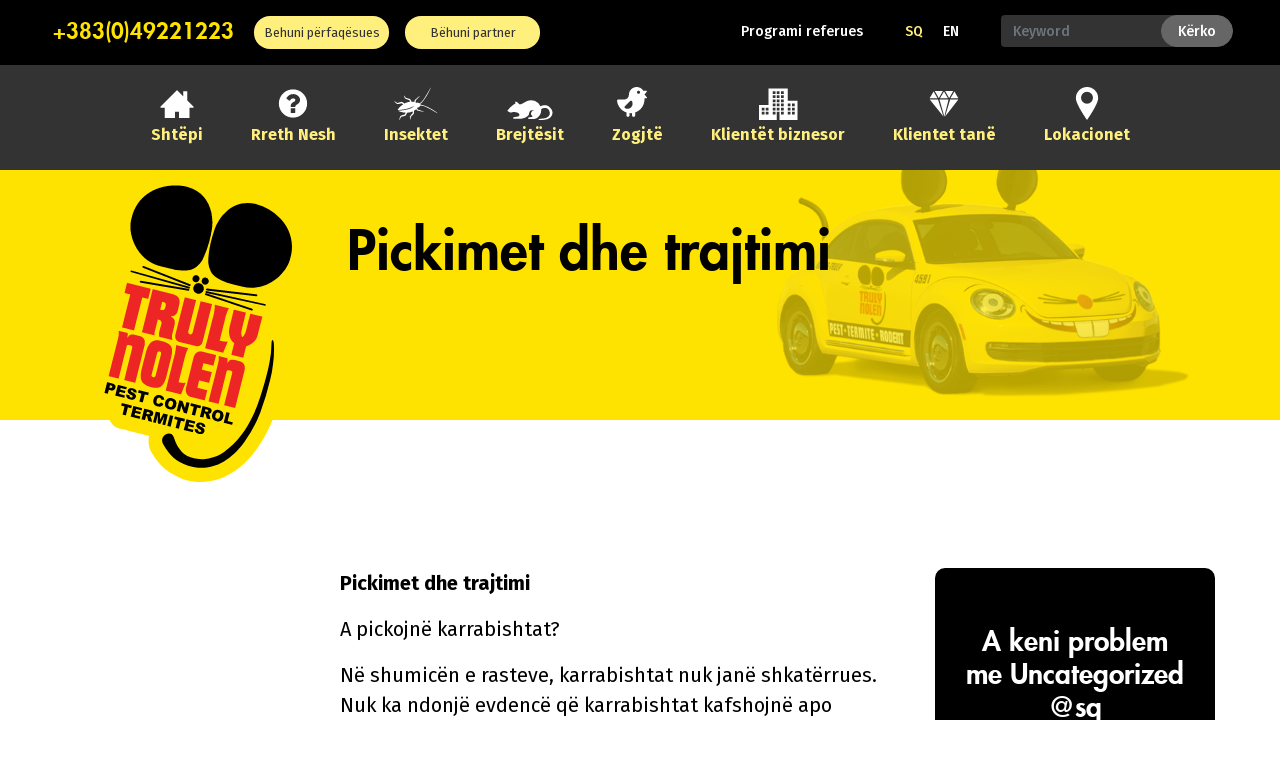

--- FILE ---
content_type: text/html; charset=UTF-8
request_url: https://trulynolen-ks.com/pickimet-dhe-trajtimi-2/
body_size: 23715
content:
<!DOCTYPE html>
<html lang="en">
<head>
    <meta charset="UTF-8">
    <meta http-equiv="X-UA-Compatible" content="IE=edge">
    <meta name="viewport" content="width=device-width, initial-scale=1.0">
    <meta name="facebook-domain-verification" content="7ej5jdiq30fx462sxfze8evkuqosty" />
    <title>Truly Nolen</title>

    <link rel="stylesheet" href="https://fonts.googleapis.com/css?family=Fira+Sans:300i,400, 400i,500,500i,600,700,900|Fira+Sans+Condensed:300i,400,800">
    <link rel="stylesheet" href="https://pro.fontawesome.com/releases/v5.10.0/css/all.css" integrity="sha384-AYmEC3Yw5cVb3ZcuHtOA93w35dYTsvhLPVnYs9eStHfGJvOvKxVfELGroGkvsg+p" crossorigin="anonymous"/>

<!-- sub-PestControl dpdw-MostCommonPests ks -->
    <meta name='robots' content='index, follow, max-image-preview:large, max-snippet:-1, max-video-preview:-1' />
<link rel="alternate" hreflang="sq" href="https://trulynolen-ks.com/pickimet-dhe-trajtimi-2/" />
<link rel="alternate" hreflang="en" href="https://trulynolen-ks.com/bites-and-treatment-3/?lang=en" />
<link rel="alternate" hreflang="x-default" href="https://trulynolen-ks.com/pickimet-dhe-trajtimi-2/" />

	<!-- This site is optimized with the Yoast SEO plugin v22.3 - https://yoast.com/wordpress/plugins/seo/ -->
	<meta name="description" content="Kompania më e suksesshme për eliminimin e dëmtuesve" />
	<link rel="canonical" href="https://trulynolen-ks.com/pickimet-dhe-trajtimi-2/" />
	<meta property="og:locale" content="sq_AL" />
	<meta property="og:type" content="article" />
	<meta property="og:title" content="Pickimet dhe trajtimi - Truly Nolen" />
	<meta property="og:description" content="Kompania më e suksesshme për eliminimin e dëmtuesve" />
	<meta property="og:url" content="https://trulynolen-ks.com/pickimet-dhe-trajtimi-2/" />
	<meta property="og:site_name" content="Truly Nolen" />
	<meta property="article:publisher" content="https://www.facebook.com/Truly-Nolen-Kosovo-194056944541/" />
	<meta property="article:published_time" content="2021-11-18T15:08:04+00:00" />
	<meta property="article:modified_time" content="2021-11-18T15:08:06+00:00" />
	<meta name="author" content="admin" />
	<meta name="twitter:card" content="summary_large_image" />
	<meta name="twitter:creator" content="@TrulyNolen" />
	<meta name="twitter:site" content="@TrulyNolen" />
	<meta name="twitter:label1" content="Written by" />
	<meta name="twitter:data1" content="admin" />
	<meta name="twitter:label2" content="Est. reading time" />
	<meta name="twitter:data2" content="1 minute" />
	<script type="application/ld+json" class="yoast-schema-graph">{"@context":"https://schema.org","@graph":[{"@type":"Article","@id":"https://trulynolen-ks.com/pickimet-dhe-trajtimi-2/#article","isPartOf":{"@id":"https://trulynolen-ks.com/pickimet-dhe-trajtimi-2/"},"author":{"name":"admin","@id":"https://trulynolen-ks.com/#/schema/person/072f994f37ed3848739ade766771f537"},"headline":"Pickimet dhe trajtimi","datePublished":"2021-11-18T15:08:04+00:00","dateModified":"2021-11-18T15:08:06+00:00","mainEntityOfPage":{"@id":"https://trulynolen-ks.com/pickimet-dhe-trajtimi-2/"},"wordCount":124,"commentCount":0,"publisher":{"@id":"https://trulynolen-ks.com/#organization"},"articleSection":["Uncategorized @sq"],"inLanguage":"sq-AL","potentialAction":[{"@type":"CommentAction","name":"Comment","target":["https://trulynolen-ks.com/pickimet-dhe-trajtimi-2/#respond"]}]},{"@type":"WebPage","@id":"https://trulynolen-ks.com/pickimet-dhe-trajtimi-2/","url":"https://trulynolen-ks.com/pickimet-dhe-trajtimi-2/","name":"Pickimet dhe trajtimi - Truly Nolen","isPartOf":{"@id":"https://trulynolen-ks.com/#website"},"datePublished":"2021-11-18T15:08:04+00:00","dateModified":"2021-11-18T15:08:06+00:00","description":"Kompania më e suksesshme për eliminimin e dëmtuesve","breadcrumb":{"@id":"https://trulynolen-ks.com/pickimet-dhe-trajtimi-2/#breadcrumb"},"inLanguage":"sq-AL","potentialAction":[{"@type":"ReadAction","target":["https://trulynolen-ks.com/pickimet-dhe-trajtimi-2/"]}]},{"@type":"BreadcrumbList","@id":"https://trulynolen-ks.com/pickimet-dhe-trajtimi-2/#breadcrumb","itemListElement":[{"@type":"ListItem","position":1,"name":"Home","item":"https://trulynolen-ks.com/"},{"@type":"ListItem","position":2,"name":"Pickimet dhe trajtimi"}]},{"@type":"WebSite","@id":"https://trulynolen-ks.com/#website","url":"https://trulynolen-ks.com/","name":"Truly Nolen","description":"Kosovo","publisher":{"@id":"https://trulynolen-ks.com/#organization"},"potentialAction":[{"@type":"SearchAction","target":{"@type":"EntryPoint","urlTemplate":"https://trulynolen-ks.com/?s={search_term_string}"},"query-input":"required name=search_term_string"}],"inLanguage":"sq-AL"},{"@type":"Organization","@id":"https://trulynolen-ks.com/#organization","name":"Truly Nolen Kosovo","url":"https://trulynolen-ks.com/","logo":{"@type":"ImageObject","inLanguage":"sq-AL","@id":"https://trulynolen-ks.com/#/schema/logo/image/","url":"https://trulynolen-ks.com/wp-content/uploads/2021/09/logo.png","contentUrl":"https://trulynolen-ks.com/wp-content/uploads/2021/09/logo.png","width":512,"height":512,"caption":"Truly Nolen Kosovo"},"image":{"@id":"https://trulynolen-ks.com/#/schema/logo/image/"},"sameAs":["https://www.facebook.com/Truly-Nolen-Kosovo-194056944541/","https://twitter.com/TrulyNolen","https://www.instagram.com/trulynolen_kosovo","https://www.linkedin.com/in/alban-gunga-426b72185"]},{"@type":"Person","@id":"https://trulynolen-ks.com/#/schema/person/072f994f37ed3848739ade766771f537","name":"admin","image":{"@type":"ImageObject","inLanguage":"sq-AL","@id":"https://trulynolen-ks.com/#/schema/person/image/","url":"https://secure.gravatar.com/avatar/dfcd01f4cb6fffaffdb68e844c2b8d1c0b85eb6ea1c16b1e952f6ab15bf42b86?s=96&d=mm&r=g","contentUrl":"https://secure.gravatar.com/avatar/dfcd01f4cb6fffaffdb68e844c2b8d1c0b85eb6ea1c16b1e952f6ab15bf42b86?s=96&d=mm&r=g","caption":"admin"},"sameAs":["https://trulynolen-ks.com"],"url":"https://trulynolen-ks.com/author/admin/"}]}</script>
	<!-- / Yoast SEO plugin. -->


<link rel='dns-prefetch' href='//cdn.jsdelivr.net' />
<link rel='dns-prefetch' href='//cdnjs.cloudflare.com' />
<link rel="alternate" type="application/rss+xml" title="Truly Nolen &raquo; Pickimet dhe trajtimi Comments Feed" href="https://trulynolen-ks.com/pickimet-dhe-trajtimi-2/feed/" />
<link rel="alternate" title="oEmbed (JSON)" type="application/json+oembed" href="https://trulynolen-ks.com/wp-json/oembed/1.0/embed?url=https%3A%2F%2Ftrulynolen-ks.com%2Fpickimet-dhe-trajtimi-2%2F" />
<link rel="alternate" title="oEmbed (XML)" type="text/xml+oembed" href="https://trulynolen-ks.com/wp-json/oembed/1.0/embed?url=https%3A%2F%2Ftrulynolen-ks.com%2Fpickimet-dhe-trajtimi-2%2F&#038;format=xml" />
<style id='wp-img-auto-sizes-contain-inline-css' type='text/css'>
img:is([sizes=auto i],[sizes^="auto," i]){contain-intrinsic-size:3000px 1500px}
/*# sourceURL=wp-img-auto-sizes-contain-inline-css */
</style>
<style id='wp-emoji-styles-inline-css' type='text/css'>

	img.wp-smiley, img.emoji {
		display: inline !important;
		border: none !important;
		box-shadow: none !important;
		height: 1em !important;
		width: 1em !important;
		margin: 0 0.07em !important;
		vertical-align: -0.1em !important;
		background: none !important;
		padding: 0 !important;
	}
/*# sourceURL=wp-emoji-styles-inline-css */
</style>
<link rel='stylesheet' id='wp-block-library-css' href='https://trulynolen-ks.com/wp-includes/css/dist/block-library/style.min.css?ver=6.9' type='text/css' media='all' />
<style id='wp-block-paragraph-inline-css' type='text/css'>
.is-small-text{font-size:.875em}.is-regular-text{font-size:1em}.is-large-text{font-size:2.25em}.is-larger-text{font-size:3em}.has-drop-cap:not(:focus):first-letter{float:left;font-size:8.4em;font-style:normal;font-weight:100;line-height:.68;margin:.05em .1em 0 0;text-transform:uppercase}body.rtl .has-drop-cap:not(:focus):first-letter{float:none;margin-left:.1em}p.has-drop-cap.has-background{overflow:hidden}:root :where(p.has-background){padding:1.25em 2.375em}:where(p.has-text-color:not(.has-link-color)) a{color:inherit}p.has-text-align-left[style*="writing-mode:vertical-lr"],p.has-text-align-right[style*="writing-mode:vertical-rl"]{rotate:180deg}
/*# sourceURL=https://trulynolen-ks.com/wp-includes/blocks/paragraph/style.min.css */
</style>
<style id='global-styles-inline-css' type='text/css'>
:root{--wp--preset--aspect-ratio--square: 1;--wp--preset--aspect-ratio--4-3: 4/3;--wp--preset--aspect-ratio--3-4: 3/4;--wp--preset--aspect-ratio--3-2: 3/2;--wp--preset--aspect-ratio--2-3: 2/3;--wp--preset--aspect-ratio--16-9: 16/9;--wp--preset--aspect-ratio--9-16: 9/16;--wp--preset--color--black: #000000;--wp--preset--color--cyan-bluish-gray: #abb8c3;--wp--preset--color--white: #ffffff;--wp--preset--color--pale-pink: #f78da7;--wp--preset--color--vivid-red: #cf2e2e;--wp--preset--color--luminous-vivid-orange: #ff6900;--wp--preset--color--luminous-vivid-amber: #fcb900;--wp--preset--color--light-green-cyan: #7bdcb5;--wp--preset--color--vivid-green-cyan: #00d084;--wp--preset--color--pale-cyan-blue: #8ed1fc;--wp--preset--color--vivid-cyan-blue: #0693e3;--wp--preset--color--vivid-purple: #9b51e0;--wp--preset--gradient--vivid-cyan-blue-to-vivid-purple: linear-gradient(135deg,rgb(6,147,227) 0%,rgb(155,81,224) 100%);--wp--preset--gradient--light-green-cyan-to-vivid-green-cyan: linear-gradient(135deg,rgb(122,220,180) 0%,rgb(0,208,130) 100%);--wp--preset--gradient--luminous-vivid-amber-to-luminous-vivid-orange: linear-gradient(135deg,rgb(252,185,0) 0%,rgb(255,105,0) 100%);--wp--preset--gradient--luminous-vivid-orange-to-vivid-red: linear-gradient(135deg,rgb(255,105,0) 0%,rgb(207,46,46) 100%);--wp--preset--gradient--very-light-gray-to-cyan-bluish-gray: linear-gradient(135deg,rgb(238,238,238) 0%,rgb(169,184,195) 100%);--wp--preset--gradient--cool-to-warm-spectrum: linear-gradient(135deg,rgb(74,234,220) 0%,rgb(151,120,209) 20%,rgb(207,42,186) 40%,rgb(238,44,130) 60%,rgb(251,105,98) 80%,rgb(254,248,76) 100%);--wp--preset--gradient--blush-light-purple: linear-gradient(135deg,rgb(255,206,236) 0%,rgb(152,150,240) 100%);--wp--preset--gradient--blush-bordeaux: linear-gradient(135deg,rgb(254,205,165) 0%,rgb(254,45,45) 50%,rgb(107,0,62) 100%);--wp--preset--gradient--luminous-dusk: linear-gradient(135deg,rgb(255,203,112) 0%,rgb(199,81,192) 50%,rgb(65,88,208) 100%);--wp--preset--gradient--pale-ocean: linear-gradient(135deg,rgb(255,245,203) 0%,rgb(182,227,212) 50%,rgb(51,167,181) 100%);--wp--preset--gradient--electric-grass: linear-gradient(135deg,rgb(202,248,128) 0%,rgb(113,206,126) 100%);--wp--preset--gradient--midnight: linear-gradient(135deg,rgb(2,3,129) 0%,rgb(40,116,252) 100%);--wp--preset--font-size--small: 13px;--wp--preset--font-size--medium: 20px;--wp--preset--font-size--large: 36px;--wp--preset--font-size--x-large: 42px;--wp--preset--spacing--20: 0.44rem;--wp--preset--spacing--30: 0.67rem;--wp--preset--spacing--40: 1rem;--wp--preset--spacing--50: 1.5rem;--wp--preset--spacing--60: 2.25rem;--wp--preset--spacing--70: 3.38rem;--wp--preset--spacing--80: 5.06rem;--wp--preset--shadow--natural: 6px 6px 9px rgba(0, 0, 0, 0.2);--wp--preset--shadow--deep: 12px 12px 50px rgba(0, 0, 0, 0.4);--wp--preset--shadow--sharp: 6px 6px 0px rgba(0, 0, 0, 0.2);--wp--preset--shadow--outlined: 6px 6px 0px -3px rgb(255, 255, 255), 6px 6px rgb(0, 0, 0);--wp--preset--shadow--crisp: 6px 6px 0px rgb(0, 0, 0);}:where(.is-layout-flex){gap: 0.5em;}:where(.is-layout-grid){gap: 0.5em;}body .is-layout-flex{display: flex;}.is-layout-flex{flex-wrap: wrap;align-items: center;}.is-layout-flex > :is(*, div){margin: 0;}body .is-layout-grid{display: grid;}.is-layout-grid > :is(*, div){margin: 0;}:where(.wp-block-columns.is-layout-flex){gap: 2em;}:where(.wp-block-columns.is-layout-grid){gap: 2em;}:where(.wp-block-post-template.is-layout-flex){gap: 1.25em;}:where(.wp-block-post-template.is-layout-grid){gap: 1.25em;}.has-black-color{color: var(--wp--preset--color--black) !important;}.has-cyan-bluish-gray-color{color: var(--wp--preset--color--cyan-bluish-gray) !important;}.has-white-color{color: var(--wp--preset--color--white) !important;}.has-pale-pink-color{color: var(--wp--preset--color--pale-pink) !important;}.has-vivid-red-color{color: var(--wp--preset--color--vivid-red) !important;}.has-luminous-vivid-orange-color{color: var(--wp--preset--color--luminous-vivid-orange) !important;}.has-luminous-vivid-amber-color{color: var(--wp--preset--color--luminous-vivid-amber) !important;}.has-light-green-cyan-color{color: var(--wp--preset--color--light-green-cyan) !important;}.has-vivid-green-cyan-color{color: var(--wp--preset--color--vivid-green-cyan) !important;}.has-pale-cyan-blue-color{color: var(--wp--preset--color--pale-cyan-blue) !important;}.has-vivid-cyan-blue-color{color: var(--wp--preset--color--vivid-cyan-blue) !important;}.has-vivid-purple-color{color: var(--wp--preset--color--vivid-purple) !important;}.has-black-background-color{background-color: var(--wp--preset--color--black) !important;}.has-cyan-bluish-gray-background-color{background-color: var(--wp--preset--color--cyan-bluish-gray) !important;}.has-white-background-color{background-color: var(--wp--preset--color--white) !important;}.has-pale-pink-background-color{background-color: var(--wp--preset--color--pale-pink) !important;}.has-vivid-red-background-color{background-color: var(--wp--preset--color--vivid-red) !important;}.has-luminous-vivid-orange-background-color{background-color: var(--wp--preset--color--luminous-vivid-orange) !important;}.has-luminous-vivid-amber-background-color{background-color: var(--wp--preset--color--luminous-vivid-amber) !important;}.has-light-green-cyan-background-color{background-color: var(--wp--preset--color--light-green-cyan) !important;}.has-vivid-green-cyan-background-color{background-color: var(--wp--preset--color--vivid-green-cyan) !important;}.has-pale-cyan-blue-background-color{background-color: var(--wp--preset--color--pale-cyan-blue) !important;}.has-vivid-cyan-blue-background-color{background-color: var(--wp--preset--color--vivid-cyan-blue) !important;}.has-vivid-purple-background-color{background-color: var(--wp--preset--color--vivid-purple) !important;}.has-black-border-color{border-color: var(--wp--preset--color--black) !important;}.has-cyan-bluish-gray-border-color{border-color: var(--wp--preset--color--cyan-bluish-gray) !important;}.has-white-border-color{border-color: var(--wp--preset--color--white) !important;}.has-pale-pink-border-color{border-color: var(--wp--preset--color--pale-pink) !important;}.has-vivid-red-border-color{border-color: var(--wp--preset--color--vivid-red) !important;}.has-luminous-vivid-orange-border-color{border-color: var(--wp--preset--color--luminous-vivid-orange) !important;}.has-luminous-vivid-amber-border-color{border-color: var(--wp--preset--color--luminous-vivid-amber) !important;}.has-light-green-cyan-border-color{border-color: var(--wp--preset--color--light-green-cyan) !important;}.has-vivid-green-cyan-border-color{border-color: var(--wp--preset--color--vivid-green-cyan) !important;}.has-pale-cyan-blue-border-color{border-color: var(--wp--preset--color--pale-cyan-blue) !important;}.has-vivid-cyan-blue-border-color{border-color: var(--wp--preset--color--vivid-cyan-blue) !important;}.has-vivid-purple-border-color{border-color: var(--wp--preset--color--vivid-purple) !important;}.has-vivid-cyan-blue-to-vivid-purple-gradient-background{background: var(--wp--preset--gradient--vivid-cyan-blue-to-vivid-purple) !important;}.has-light-green-cyan-to-vivid-green-cyan-gradient-background{background: var(--wp--preset--gradient--light-green-cyan-to-vivid-green-cyan) !important;}.has-luminous-vivid-amber-to-luminous-vivid-orange-gradient-background{background: var(--wp--preset--gradient--luminous-vivid-amber-to-luminous-vivid-orange) !important;}.has-luminous-vivid-orange-to-vivid-red-gradient-background{background: var(--wp--preset--gradient--luminous-vivid-orange-to-vivid-red) !important;}.has-very-light-gray-to-cyan-bluish-gray-gradient-background{background: var(--wp--preset--gradient--very-light-gray-to-cyan-bluish-gray) !important;}.has-cool-to-warm-spectrum-gradient-background{background: var(--wp--preset--gradient--cool-to-warm-spectrum) !important;}.has-blush-light-purple-gradient-background{background: var(--wp--preset--gradient--blush-light-purple) !important;}.has-blush-bordeaux-gradient-background{background: var(--wp--preset--gradient--blush-bordeaux) !important;}.has-luminous-dusk-gradient-background{background: var(--wp--preset--gradient--luminous-dusk) !important;}.has-pale-ocean-gradient-background{background: var(--wp--preset--gradient--pale-ocean) !important;}.has-electric-grass-gradient-background{background: var(--wp--preset--gradient--electric-grass) !important;}.has-midnight-gradient-background{background: var(--wp--preset--gradient--midnight) !important;}.has-small-font-size{font-size: var(--wp--preset--font-size--small) !important;}.has-medium-font-size{font-size: var(--wp--preset--font-size--medium) !important;}.has-large-font-size{font-size: var(--wp--preset--font-size--large) !important;}.has-x-large-font-size{font-size: var(--wp--preset--font-size--x-large) !important;}
/*# sourceURL=global-styles-inline-css */
</style>

<style id='classic-theme-styles-inline-css' type='text/css'>
/*! This file is auto-generated */
.wp-block-button__link{color:#fff;background-color:#32373c;border-radius:9999px;box-shadow:none;text-decoration:none;padding:calc(.667em + 2px) calc(1.333em + 2px);font-size:1.125em}.wp-block-file__button{background:#32373c;color:#fff;text-decoration:none}
/*# sourceURL=/wp-includes/css/classic-themes.min.css */
</style>
<link rel='stylesheet' id='wpml-blocks-css' href='https://trulynolen-ks.com/wp-content/plugins/sitepress-multilingual-cms/dist/css/blocks/styles.css?ver=4.6.9' type='text/css' media='all' />
<link rel='stylesheet' id='contact-form-7-css' href='https://trulynolen-ks.com/wp-content/plugins/contact-form-7/includes/css/styles.css?ver=5.9.3' type='text/css' media='all' />
<link rel='stylesheet' id='wpml-legacy-horizontal-list-0-css' href='https://trulynolen-ks.com/wp-content/plugins/sitepress-multilingual-cms/templates/language-switchers/legacy-list-horizontal/style.min.css?ver=1' type='text/css' media='all' />
<style id='wpml-legacy-horizontal-list-0-inline-css' type='text/css'>
.wpml-ls-statics-shortcode_actions a, .wpml-ls-statics-shortcode_actions .wpml-ls-sub-menu a, .wpml-ls-statics-shortcode_actions .wpml-ls-sub-menu a:link, .wpml-ls-statics-shortcode_actions li:not(.wpml-ls-current-language) .wpml-ls-link, .wpml-ls-statics-shortcode_actions li:not(.wpml-ls-current-language) .wpml-ls-link:link {color:#ffffff;}.wpml-ls-statics-shortcode_actions a, .wpml-ls-statics-shortcode_actions .wpml-ls-sub-menu a:hover,.wpml-ls-statics-shortcode_actions .wpml-ls-sub-menu a:focus, .wpml-ls-statics-shortcode_actions .wpml-ls-sub-menu a:link:hover, .wpml-ls-statics-shortcode_actions .wpml-ls-sub-menu a:link:focus {color:#fff07e;}.wpml-ls-statics-shortcode_actions .wpml-ls-current-language > a {color:#fff07e;}.wpml-ls-statics-shortcode_actions .wpml-ls-current-language:hover>a, .wpml-ls-statics-shortcode_actions .wpml-ls-current-language>a:focus {color:#ddd66c;}
/*# sourceURL=wpml-legacy-horizontal-list-0-inline-css */
</style>
<link rel='stylesheet' id='style-trulynolen-css' href='https://trulynolen-ks.com/wp-content/themes/trulynolen/style.css?ver=6.9' type='text/css' media='all' />
<link rel='stylesheet' id='style-custom-css' href='https://trulynolen-ks.com/wp-content/themes/trulynolen/css/style.css?ver=1.0.0' type='text/css' media='' />
<link rel='stylesheet' id='bootestrap-5-latest-css' href='https://trulynolen-ks.com/wp-content/themes/trulynolen/css/bootstrap.min.css?ver=5.0' type='text/css' media='' />
<link rel='stylesheet' id='fancybox-css' href='https://cdnjs.cloudflare.com/ajax/libs/font-awesome/5.15.4/css/all.min.css?ver=5.15' type='text/css' media='' />
<link rel='stylesheet' id='fontawesome-5-css' href='https://cdn.jsdelivr.net/npm/@fancyapps/ui@4.0/dist/fancybox.css?ver=4.0' type='text/css' media='' />
<script type="text/javascript" id="wpml-cookie-js-extra">
/* <![CDATA[ */
var wpml_cookies = {"wp-wpml_current_language":{"value":"sq","expires":1,"path":"/"}};
var wpml_cookies = {"wp-wpml_current_language":{"value":"sq","expires":1,"path":"/"}};
//# sourceURL=wpml-cookie-js-extra
/* ]]> */
</script>
<script type="text/javascript" src="https://trulynolen-ks.com/wp-content/plugins/sitepress-multilingual-cms/res/js/cookies/language-cookie.js?ver=4.6.9" id="wpml-cookie-js" defer="defer" data-wp-strategy="defer"></script>
<link rel="https://api.w.org/" href="https://trulynolen-ks.com/wp-json/" /><link rel="alternate" title="JSON" type="application/json" href="https://trulynolen-ks.com/wp-json/wp/v2/posts/5510" /><link rel="EditURI" type="application/rsd+xml" title="RSD" href="https://trulynolen-ks.com/xmlrpc.php?rsd" />
<meta name="generator" content="WordPress 6.9" />
<link rel='shortlink' href='https://trulynolen-ks.com/?p=5510' />
<meta name="generator" content="WPML ver:4.6.9 stt:48,1;" />
<link rel="icon" href="https://trulynolen-ks.com/wp-content/uploads/2021/09/cropped-logo-32x32.png" sizes="32x32" />
<link rel="icon" href="https://trulynolen-ks.com/wp-content/uploads/2021/09/cropped-logo-192x192.png" sizes="192x192" />
<link rel="apple-touch-icon" href="https://trulynolen-ks.com/wp-content/uploads/2021/09/cropped-logo-180x180.png" />
<meta name="msapplication-TileImage" content="https://trulynolen-ks.com/wp-content/uploads/2021/09/cropped-logo-270x270.png" />
		<style type="text/css" id="wp-custom-css">
			.location-post .summary{
    display: inline-block;
    width: 100%;
    padding: 1em;
    box-sizing: border-box;
    border-bottom: 1px solid #000;
    font-size: 24px;
    font-family: Fira Sans,sans-serif;
    font-weight: 600;
    font-style: normal;
}
.location-post .details{
    display: flex;
    flex-direction: row;
    font-size: 18px;
    padding: 0 10px;
    flex-wrap: wrap;
}
h3 {
    display: block;
    font-size: 1.17em;
    margin-block-start: 1em;
    margin-block-end: 1em;
    margin-inline-start: 0px;
    margin-inline-end: 0px;
    font-weight: bold;
}
.location-title{
    margin-bottom: 0;
    width: 80%;
}
.location-branch{
	font-family: Fira Sans Condensed,sans-serif;
    font-weight: 400;
    font-style: normal;
    font-size: 18px;
    color: #000;
}
.flip{
    transform: rotateY(180deg);
}
.car-absolute{
    bottom: -25px;
}
ul.sidebar-mobile li {
    width: 50%;
    float: left;
    background: white;
}
ul.sidebar-mobile li a{
    color: #ed2524 !important;
}		</style>
		</head>
<body>
    <div class="d-none preOrderMainMenu">
        <ul id="menu-header-megamenu" class="dmm-ul-menu text-dark"><li id="menu-item-945" class="menu-item menu-item-type-taxonomy menu-item-object-category menu-item-has-children menu-item-945"><a href="https://trulynolen-ks.com/category/pest-control-sq/">Pest Control</a>
<ul class="sub-menu">
	<li id="menu-item-784" class="sub-PestControl menu-item menu-item-type-post_type menu-item-object-post menu-item-784"><a href="https://trulynolen-ks.com/bed-bugs/">Miza e Shtratit &#8211; Bed Bug</a></li>
	<li id="menu-item-840" class="sub-PestControl menu-item menu-item-type-post_type menu-item-object-post menu-item-840"><a href="https://trulynolen-ks.com/bees/">Bletët</a></li>
	<li id="menu-item-867" class="sub-PestControl menu-item menu-item-type-post_type menu-item-object-post menu-item-867"><a href="https://trulynolen-ks.com/wasps/">Grerëzat</a></li>
	<li id="menu-item-947" class="sub-PestControl menu-item menu-item-type-post_type menu-item-object-post menu-item-947"><a href="https://trulynolen-ks.com/ants/">Milingonat</a></li>
	<li id="menu-item-1926" class="sub-PestControl menu-item menu-item-type-post_type menu-item-object-post menu-item-1926"><a href="https://trulynolen-ks.com/brumbulli/">Brumbulli</a></li>
	<li id="menu-item-1929" class="sub-PestControl menu-item menu-item-type-post_type menu-item-object-post menu-item-1929"><a href="https://trulynolen-ks.com/bugs/">Bugs</a></li>
	<li id="menu-item-1930" class="sub-PestControl menu-item menu-item-type-post_type menu-item-object-post menu-item-1930"><a href="https://trulynolen-ks.com/vemjet/">Vemjet</a></li>
	<li id="menu-item-2708" class="menu-item menu-item-type-post_type menu-item-object-post menu-item-2708"><a href="https://trulynolen-ks.com/karrabishti/">Karrabishti</a></li>
	<li id="menu-item-1931" class="sub-PestControl menu-item menu-item-type-post_type menu-item-object-post menu-item-1931"><a href="https://trulynolen-ks.com/crickets/">Kërcelli</a></li>
	<li id="menu-item-1934" class="sub-PestControl menu-item menu-item-type-post_type menu-item-object-post menu-item-1934"><a href="https://trulynolen-ks.com/fleas/">Pleshtat</a></li>
	<li id="menu-item-1935" class="sub-PestControl menu-item menu-item-type-post_type menu-item-object-post menu-item-1935"><a href="https://trulynolen-ks.com/mizat/">Mizat</a></li>
	<li id="menu-item-1936" class="sub-PestControl menu-item menu-item-type-post_type menu-item-object-post menu-item-1936"><a href="https://trulynolen-ks.com/lice/">Morrat</a></li>
	<li id="menu-item-1938" class="sub-PestControl menu-item menu-item-type-post_type menu-item-object-post menu-item-1938"><a href="https://trulynolen-ks.com/mosquitoes/">Mushkonjat</a></li>
	<li id="menu-item-1939" class="sub-PestControl menu-item menu-item-type-post_type menu-item-object-post menu-item-1939"><a href="https://trulynolen-ks.com/moths/">Tenja</a></li>
	<li id="menu-item-1940" class="sub-PestControl menu-item menu-item-type-post_type menu-item-object-post menu-item-1940"><a href="https://trulynolen-ks.com/roaches-facts/">Bubashfabat</a></li>
	<li id="menu-item-1941" class="sub-PestControl menu-item menu-item-type-post_type menu-item-object-post menu-item-1941"><a href="https://trulynolen-ks.com/scorpions/">Akrepat</a></li>
	<li id="menu-item-1942" class="sub-PestControl menu-item menu-item-type-post_type menu-item-object-post menu-item-1942"><a href="https://trulynolen-ks.com/silverfish/">Peshqit e argjendtë</a></li>
	<li id="menu-item-1944" class="sub-PestControl menu-item menu-item-type-post_type menu-item-object-post menu-item-1944"><a href="https://trulynolen-ks.com/ticks/">Rriqërat</a></li>
	<li id="menu-item-1927" class="sub-PestControl menu-item menu-item-type-post_type menu-item-object-post menu-item-1927"><a href="https://trulynolen-ks.com/birds/">Zogjtë</a></li>
	<li id="menu-item-869" class="sub-PestControl menu-item menu-item-type-post_type menu-item-object-page menu-item-869"><a href="https://trulynolen-ks.com/rodent-control-services/">Brejtësit</a></li>
</ul>
</li>
<li id="menu-item-1946" class="menu-item menu-item-type-taxonomy menu-item-object-category menu-item-1946"><a href="https://trulynolen-ks.com/category/termite-control/?lang=en">Termite Control</a></li>
<li id="menu-item-1957" class="menu-item menu-item-type-taxonomy menu-item-object-category menu-item-has-children menu-item-1957"><a href="https://trulynolen-ks.com/category/rodent-control-sq/">Brejtësit</a>
<ul class="sub-menu">
	<li id="menu-item-2588" class="sub-RodentControl menu-item menu-item-type-post_type menu-item-object-post menu-item-2588"><a href="https://trulynolen-ks.com/rats/">Brejtësit</a></li>
	<li id="menu-item-2589" class="sub-RodentControl menu-item menu-item-type-post_type menu-item-object-post menu-item-2589"><a href="https://trulynolen-ks.com/mice/">Minjtë</a></li>
</ul>
</li>
<li id="menu-item-1960" class="menu-item menu-item-type-taxonomy menu-item-object-category menu-item-1960"><a href="https://trulynolen-ks.com/category/lawn-care/?lang=en">Lawn Care</a></li>
<li id="menu-item-1963" class="menu-item menu-item-type-taxonomy menu-item-object-category menu-item-1963"><a href="https://trulynolen-ks.com/category/truly-insulation-plus/?lang=en">Truly Insulation Plus</a></li>
<li id="menu-item-1967" class="menu-item menu-item-type-taxonomy menu-item-object-category menu-item-has-children menu-item-1967"><a href="https://trulynolen-ks.com/category/commercial-sq/">Commercial</a>
<ul class="sub-menu">
	<li id="menu-item-1968" class="sub-Commercial menu-item menu-item-type-post_type menu-item-object-post menu-item-1968"><a href="https://trulynolen-ks.com/service-approach/">Qasja e shërbimit</a></li>
	<li id="menu-item-1969" class="sub-Commercial menu-item menu-item-type-post_type menu-item-object-post menu-item-1969"><a href="https://trulynolen-ks.com/national-commercial-division/">Shërbimi Kombetar i Kontrollit të Dëmtuesve</a></li>
	<li id="menu-item-1970" class="sub-Commercial menu-item menu-item-type-post_type menu-item-object-post menu-item-1970"><a href="https://trulynolen-ks.com/truly-sanitized/">Dezinfektimi Profesional</a></li>
	<li id="menu-item-1971" class="sub-Commercial menu-item menu-item-type-post_type menu-item-object-post menu-item-1971"><a href="https://trulynolen-ks.com/hotels-and-destinations/">Hotelet dhe Resortet</a></li>
	<li id="menu-item-1972" class="sub-Commercial menu-item menu-item-type-post_type menu-item-object-post menu-item-1972"><a href="https://trulynolen-ks.com/retail/">Dyqanet e shitjeve me pakicë</a></li>
	<li id="menu-item-1973" class="sub-Commercial menu-item menu-item-type-post_type menu-item-object-post menu-item-1973"><a href="https://trulynolen-ks.com/office-buildings-and-properties/">Ndërtesat dhe zyret</a></li>
	<li id="menu-item-1974" class="sub-Commercial menu-item menu-item-type-post_type menu-item-object-post menu-item-1974"><a href="https://trulynolen-ks.com/industrial-buildings/">Ndërtesat Industriale</a></li>
	<li id="menu-item-1975" class="sub-Commercial menu-item menu-item-type-post_type menu-item-object-post menu-item-1975"><a href="https://trulynolen-ks.com/restaurant/">Restorantet</a></li>
	<li id="menu-item-1976" class="sub-Commercial menu-item menu-item-type-post_type menu-item-object-post menu-item-1976"><a href="https://trulynolen-ks.com/grocery-stores-and-bakeries/">Dyqanet ushqimore dhe furra buke</a></li>
	<li id="menu-item-1977" class="sub-Commercial menu-item menu-item-type-post_type menu-item-object-post menu-item-1977"><a href="https://trulynolen-ks.com/food-and-beverage-manufacturing/">Prodhuesit Ushqimor dhe të pijeve</a></li>
	<li id="menu-item-1978" class="sub-Commercial menu-item menu-item-type-post_type menu-item-object-post menu-item-1978"><a href="https://trulynolen-ks.com/manufacturing/">Objektet e prodhimit</a></li>
	<li id="menu-item-1980" class="sub-Commercial menu-item menu-item-type-post_type menu-item-object-post menu-item-1980"><a href="https://trulynolen-ks.com/military-aerospace/">Hapësirat ushtarake/ajrore</a></li>
</ul>
</li>
<li id="menu-item-4436" class="menu-item menu-item-type-custom menu-item-object-custom menu-item-4436"><a href="/clients-tni">Clients</a></li>
<li id="menu-item-3880" class="menu-item menu-item-type-custom menu-item-object-custom menu-item-has-children menu-item-3880"><a href="#">Locations</a>
<ul class="sub-menu">
	<li id="menu-item-6890" class="sub-Locations menu-item menu-item-type-post_type menu-item-object-page menu-item-6890"><a href="https://trulynolen-ks.com/locations/">Truly Nolen &#8211; Lokacionet Internacionale</a></li>
	<li id="menu-item-3911" class="sub-Locations menu-item menu-item-type-post_type menu-item-object-page menu-item-3911"><a href="https://trulynolen-ks.com/truly-nolen-international/">Truly Nolen &#8211; Lokacionet USA</a></li>
</ul>
</li>
</ul>    </div>

    <div class="mobile-menu d-none menu-mobile-close text-white bg-dark col-12 col-sm-6 col-md-4 position-fixed end-0 top-0 h-100" data-open="false">
        <div class="mobile-menu-body border-bottom border-white py-3 px-1 d-flex justify-content-between align-items-center">
            <!--<h4 class="mb-0">Trulynolen</h4>-->
            <button class="border-0 bg-transparent close-menu-mobile">
                <svg xmlns="http://www.w3.org/2000/svg" height="20px" width="20px"viewBox="0 0 311 311.07733" >
                    <path fill="#fff" d="m16.035156 311.078125c-4.097656 0-8.195312-1.558594-11.308594-4.695313-6.25-6.25-6.25-16.382812 0-22.632812l279.0625-279.0625c6.25-6.25 16.382813-6.25 22.632813 0s6.25 16.382812 0 22.636719l-279.058594 279.058593c-3.136719 3.117188-7.234375 4.695313-11.328125 4.695313zm0 0"/>
                    <path fill="#fff" d="m295.117188 311.078125c-4.097657 0-8.191407-1.558594-11.308594-4.695313l-279.082032-279.058593c-6.25-6.253907-6.25-16.386719 0-22.636719s16.382813-6.25 22.636719 0l279.058594 279.0625c6.25 6.25 6.25 16.382812 0 22.632812-3.136719 3.117188-7.230469 4.695313-11.304687 4.695313zm0 0"/>
                </svg>
            </button>
        </div>
        <div class="mobile-menu-body">
            <ul id="menu-mobile-menu-shqip" class="list-unstyled mt-0"><li id="menu-item-7494" class="border-bottom border-secondary py-3 px-2 "><a href="https://trulynolen-ks.com" class="text-decoration-none text-white fw-light ps-2 parent">Shtëpi</a></li>
<li id="menu-item-7498" class="border-bottom border-secondary py-3 px-2 "><a href="https://trulynolen-ks.com/rreth-nesh/" class="text-decoration-none text-white fw-light ps-2 parent">Truly Nolen</a>
<ul class="sub-menu list-unstyled ps-3">
	<li id="menu-item-7582" class="menu-item menu-item-type-post_type menu-item-object-page menu-item-7582"><a href="https://trulynolen-ks.com/rreth-nesh/" class="text-decoration-none text-white fw-light ps-2  small child">Rreth Nesh</a></li>
	<li id="menu-item-7595" class="menu-item menu-item-type-custom menu-item-object-custom menu-item-7595"><a href="https://www.youtube.com/watch?v=2JYBFlJ7vhs" class="text-decoration-none text-white fw-light ps-2  small child">5 Pyetjet tuaja kyçe</a></li>
	<li id="menu-item-7499" class="menu-item menu-item-type-post_type menu-item-object-page menu-item-7499"><a href="https://trulynolen-ks.com/history-of-truly-nolen/" class="text-decoration-none text-white fw-light ps-2  small child">Historiku i Truly Nolen Amerikë</a></li>
	<li id="menu-item-7500" class="menu-item menu-item-type-post_type menu-item-object-page menu-item-7500"><a href="https://trulynolen-ks.com/historiku-truly-nolen-kosove/" class="text-decoration-none text-white fw-light ps-2  small child">Historiku i Truly Nolen Kosovë</a></li>
	<li id="menu-item-7501" class="menu-item menu-item-type-post_type menu-item-object-page menu-item-7501"><a href="https://trulynolen-ks.com/truly-d-nolen/" class="text-decoration-none text-white fw-light ps-2  small child">Truly D Nolen</a></li>
	<li id="menu-item-7502" class="menu-item menu-item-type-post_type menu-item-object-page menu-item-7502"><a href="https://trulynolen-ks.com/mbroitja-e-mjedisit-nga-truly-nolen/" class="text-decoration-none text-white fw-light ps-2  small child">Mbroitja e mjedisit nga Truly Nolen</a></li>
	<li id="menu-item-7600" class="menu-item menu-item-type-post_type menu-item-object-page menu-item-7600"><a href="https://trulynolen-ks.com/free-printable-activities/" class="text-decoration-none text-white fw-light ps-2  small child">Aktivitete falas</a></li>
	<li id="menu-item-7503" class="menu-item menu-item-type-post_type menu-item-object-page menu-item-7503"><a href="https://trulynolen-ks.com/vetura-mi/" class="text-decoration-none text-white fw-light ps-2  small child">Vetura mi</a></li>
	<li id="menu-item-7504" class="menu-item menu-item-type-post_type menu-item-object-page menu-item-7504"><a href="https://trulynolen-ks.com/contact-us/" class="text-decoration-none text-white fw-light ps-2  small child">Na kontaktoni</a></li>
	<li id="menu-item-7599" class="menu-item menu-item-type-post_type menu-item-object-page menu-item-7599"><a href="https://trulynolen-ks.com/na-referoni/" class="text-decoration-none text-white fw-light ps-2  small child">Na referoni</a></li>
</ul>
</li>
<li id="menu-item-7505" class="border-bottom border-secondary py-3 px-2 "><a href="https://trulynolen-ks.com/pest-control-services/" class="text-decoration-none text-white fw-light ps-2 parent">Insektet</a>
<ul class="sub-menu list-unstyled ps-3">
	<li id="menu-item-7506" class="menu-item menu-item-type-post_type menu-item-object-post menu-item-7506"><a href="https://trulynolen-ks.com/bed-bugs/" class="text-decoration-none text-white fw-light ps-2  small child">Miza e Shtratit – Bed Bug</a></li>
	<li id="menu-item-7507" class="menu-item menu-item-type-post_type menu-item-object-post menu-item-7507"><a href="https://trulynolen-ks.com/bees/" class="text-decoration-none text-white fw-light ps-2  small child">Bletët</a></li>
	<li id="menu-item-7508" class="menu-item menu-item-type-post_type menu-item-object-post menu-item-7508"><a href="https://trulynolen-ks.com/wasps/" class="text-decoration-none text-white fw-light ps-2  small child">Grerëzat</a></li>
	<li id="menu-item-7509" class="menu-item menu-item-type-post_type menu-item-object-post menu-item-7509"><a href="https://trulynolen-ks.com/ants/" class="text-decoration-none text-white fw-light ps-2  small child">Milingonat</a></li>
	<li id="menu-item-7510" class="menu-item menu-item-type-post_type menu-item-object-post menu-item-7510"><a href="https://trulynolen-ks.com/brumbulli/" class="text-decoration-none text-white fw-light ps-2  small child">Brumbulli</a></li>
	<li id="menu-item-7511" class="menu-item menu-item-type-post_type menu-item-object-post menu-item-7511"><a href="https://trulynolen-ks.com/bugs/" class="text-decoration-none text-white fw-light ps-2  small child">Bugs</a></li>
	<li id="menu-item-7512" class="menu-item menu-item-type-post_type menu-item-object-post menu-item-7512"><a href="https://trulynolen-ks.com/vemjet/" class="text-decoration-none text-white fw-light ps-2  small child">Vemjet</a></li>
	<li id="menu-item-7513" class="menu-item menu-item-type-post_type menu-item-object-post menu-item-7513"><a href="https://trulynolen-ks.com/fleas/" class="text-decoration-none text-white fw-light ps-2  small child">Pleshtat</a></li>
	<li id="menu-item-7514" class="menu-item menu-item-type-post_type menu-item-object-post menu-item-7514"><a href="https://trulynolen-ks.com/mizat/" class="text-decoration-none text-white fw-light ps-2  small child">Mizat</a></li>
	<li id="menu-item-7515" class="menu-item menu-item-type-post_type menu-item-object-post menu-item-7515"><a href="https://trulynolen-ks.com/lice/" class="text-decoration-none text-white fw-light ps-2  small child">Morrat</a></li>
	<li id="menu-item-7516" class="menu-item menu-item-type-post_type menu-item-object-post menu-item-7516"><a href="https://trulynolen-ks.com/mosquitoes/" class="text-decoration-none text-white fw-light ps-2  small child">Mushkonjat</a></li>
	<li id="menu-item-7517" class="menu-item menu-item-type-post_type menu-item-object-post menu-item-7517"><a href="https://trulynolen-ks.com/moths/" class="text-decoration-none text-white fw-light ps-2  small child">Tenja</a></li>
	<li id="menu-item-7518" class="menu-item menu-item-type-post_type menu-item-object-post menu-item-7518"><a href="https://trulynolen-ks.com/roaches-facts/" class="text-decoration-none text-white fw-light ps-2  small child">Bubashfabat</a></li>
	<li id="menu-item-7519" class="menu-item menu-item-type-post_type menu-item-object-post menu-item-7519"><a href="https://trulynolen-ks.com/scorpions/" class="text-decoration-none text-white fw-light ps-2  small child">Akrepat</a></li>
	<li id="menu-item-7520" class="menu-item menu-item-type-post_type menu-item-object-post menu-item-7520"><a href="https://trulynolen-ks.com/silverfish/" class="text-decoration-none text-white fw-light ps-2  small child">Peshqit e argjendtë</a></li>
	<li id="menu-item-7521" class="menu-item menu-item-type-post_type menu-item-object-post menu-item-7521"><a href="https://trulynolen-ks.com/ticks/" class="text-decoration-none text-white fw-light ps-2  small child">Rriqërat</a></li>
	<li id="menu-item-7522" class="menu-item menu-item-type-post_type menu-item-object-post menu-item-7522"><a href="https://trulynolen-ks.com/birds/" class="text-decoration-none text-white fw-light ps-2  small child">Zogjtë</a></li>
	<li id="menu-item-7523" class="menu-item menu-item-type-post_type menu-item-object-post menu-item-7523"><a href="https://trulynolen-ks.com/rats/" class="text-decoration-none text-white fw-light ps-2  small child">Brejtësit</a></li>
</ul>
</li>
<li id="menu-item-7524" class="border-bottom border-secondary py-3 px-2 "><a href="https://trulynolen-ks.com/rodent-control-services/" class="text-decoration-none text-white fw-light ps-2 parent">Brejtësit</a>
<ul class="sub-menu list-unstyled ps-3">
	<li id="menu-item-7525" class="menu-item menu-item-type-post_type menu-item-object-post menu-item-7525"><a href="https://trulynolen-ks.com/rats/" class="text-decoration-none text-white fw-light ps-2  small child">Brejtësit</a></li>
	<li id="menu-item-7526" class="menu-item menu-item-type-post_type menu-item-object-post menu-item-7526"><a href="https://trulynolen-ks.com/mice/" class="text-decoration-none text-white fw-light ps-2  small child">Minjtë</a></li>
</ul>
</li>
<li id="menu-item-7527" class="border-bottom border-secondary py-3 px-2 "><a href="https://trulynolen-ks.com/birds/" class="text-decoration-none text-white fw-light ps-2 parent">Zogjtë</a></li>
<li id="menu-item-7528" class="border-bottom border-secondary py-3 px-2 "><a href="https://trulynolen-ks.com/commercial/" class="text-decoration-none text-white fw-light ps-2 parent">Klientët biznesor</a>
<ul class="sub-menu list-unstyled ps-3">
	<li id="menu-item-7529" class="menu-item menu-item-type-post_type menu-item-object-post menu-item-7529"><a href="https://trulynolen-ks.com/service-approach/" class="text-decoration-none text-white fw-light ps-2  small child">Qasja e shërbimit</a></li>
	<li id="menu-item-7530" class="menu-item menu-item-type-post_type menu-item-object-post menu-item-7530"><a href="https://trulynolen-ks.com/national-commercial-division/" class="text-decoration-none text-white fw-light ps-2  small child">Shërbimi Kombetar i Kontrollit të Dëmtuesve</a></li>
	<li id="menu-item-7531" class="menu-item menu-item-type-post_type menu-item-object-post menu-item-7531"><a href="https://trulynolen-ks.com/truly-sanitized/" class="text-decoration-none text-white fw-light ps-2  small child">Dezinfektimi Profesional</a></li>
	<li id="menu-item-7532" class="menu-item menu-item-type-post_type menu-item-object-post menu-item-7532"><a href="https://trulynolen-ks.com/hotels-and-destinations/" class="text-decoration-none text-white fw-light ps-2  small child">Hotelet dhe Resortet</a></li>
	<li id="menu-item-7533" class="menu-item menu-item-type-post_type menu-item-object-post menu-item-7533"><a href="https://trulynolen-ks.com/retail/" class="text-decoration-none text-white fw-light ps-2  small child">Dyqanet e shitjeve me pakicë</a></li>
	<li id="menu-item-7534" class="menu-item menu-item-type-post_type menu-item-object-post menu-item-7534"><a href="https://trulynolen-ks.com/office-buildings-and-properties/" class="text-decoration-none text-white fw-light ps-2  small child">Ndërtesat dhe zyret</a></li>
	<li id="menu-item-7535" class="menu-item menu-item-type-post_type menu-item-object-post menu-item-7535"><a href="https://trulynolen-ks.com/industrial-buildings/" class="text-decoration-none text-white fw-light ps-2  small child">Ndërtesat Industriale</a></li>
	<li id="menu-item-7536" class="menu-item menu-item-type-post_type menu-item-object-post menu-item-7536"><a href="https://trulynolen-ks.com/restaurant/" class="text-decoration-none text-white fw-light ps-2  small child">Restorantet</a></li>
	<li id="menu-item-7537" class="menu-item menu-item-type-post_type menu-item-object-post menu-item-7537"><a href="https://trulynolen-ks.com/grocery-stores-and-bakeries/" class="text-decoration-none text-white fw-light ps-2  small child">Dyqanet ushqimore dhe furra buke</a></li>
	<li id="menu-item-7538" class="menu-item menu-item-type-post_type menu-item-object-post menu-item-7538"><a href="https://trulynolen-ks.com/food-and-beverage-manufacturing/" class="text-decoration-none text-white fw-light ps-2  small child">Prodhuesit Ushqimor dhe të pijeve</a></li>
	<li id="menu-item-7539" class="menu-item menu-item-type-post_type menu-item-object-post menu-item-7539"><a href="https://trulynolen-ks.com/manufacturing/" class="text-decoration-none text-white fw-light ps-2  small child">Objektet e prodhimit</a></li>
	<li id="menu-item-7540" class="menu-item menu-item-type-post_type menu-item-object-post menu-item-7540"><a href="https://trulynolen-ks.com/military-aerospace/" class="text-decoration-none text-white fw-light ps-2  small child">Hapësirat ushtarake/ajrore</a></li>
</ul>
</li>
<li id="menu-item-7541" class="border-bottom border-secondary py-3 px-2 "><a href="https://trulynolen-ks.com/clients-tni/" class="text-decoration-none text-white fw-light ps-2 parent">Klientët tanë</a></li>
<li id="menu-item-7542" class="border-bottom border-secondary py-3 px-2 "><a href="#" class="text-decoration-none text-white fw-light ps-2 parent">Lokacionet</a>
<ul class="sub-menu list-unstyled ps-3">
	<li id="menu-item-7544" class="menu-item menu-item-type-post_type menu-item-object-page menu-item-7544"><a href="https://trulynolen-ks.com/locations/" class="text-decoration-none text-white fw-light ps-2  small child">Truly Nolen – Lokacionet Internacionale</a></li>
	<li id="menu-item-7543" class="menu-item menu-item-type-post_type menu-item-object-page menu-item-7543"><a href="https://trulynolen-ks.com/truly-nolen-international/" class="text-decoration-none text-white fw-light ps-2  small child">Truly Nolen – Lokacionet USA</a></li>
</ul>
</li>
</ul>        </div>
    </div>
 <div class="topbar bg-black text-white d-flex justify-content-center align-items-center position-fixed top-0 left-0 right-0 w-100">
        <div class="content-width">
            <div class="row ">
                <div class="col-10 col-xl-6 ps-md-0 d-flex justify-content-center justify-content-md-start align-items-center">

                    <a href="#" class="topbarPhone text-start text-decoration-none d-none d-md-block">+383(0)49221223</a>
                    
                                        
                                        <a href="/become-franchise/?lang=sq" class="border-0 rounded-pill topbarButton text-decoration-none text-center me-3">Behuni përfaqësues</a>
                                        
                                        <a href="/become-partner/?lang=sq" class="border-0 rounded-pill topbarButton text-decoration-none text-center">Bëhuni partner</a>
                                        
                                    </div>
                <div class="col-2 col-xl-6 pe-3 d-flex align-items-center justify-content-end service-list">

                    <svg viewBox="0 0 31 30.183" class="d-block me-3 d-xl-none menu-hamburger open-menu-mobile cursor-pointer"><title>mobile-menu</title><path d="M.445 0v2h30.551V0H.446zm0 6v2h30.551V6H.446zm0 6v2h30.551v-2H.446zm.666 7.582l-.605 7.602h1.408l.188-3.135c.044-.704.066-1.391.066-2.059 0-.25-.009-.615-.023-1.1l1.474 5.467h1.375l1.387-5.455v.397c0 .667.032 1.568.098 2.705l.199 3.18h1.418l-.594-7.602H5.609l-1.275 5.324-1.354-5.324H1.111zm8.924 0v7.602h4.455v-1.09h-3.004V23.86h2.444v-1.078h-2.444V20.66h2.805l.154-1.078h-4.41zm6.371 0v7.602h1.32V24.08c0-.609-.017-1.132-.054-1.572-.03-.44-.077-.932-.143-1.475l2.608 6.15h1.88v-7.601h-1.32v3.564c0 .477.023.958.067 1.442.044.477.087.86.13 1.154l-2.65-6.16h-1.838zm7.832 0v5.115c0 .807.24 1.452.725 1.936.484.476 1.18.715 2.09.715.601 0 1.115-.113 1.54-.34.433-.228.757-.54.97-.936.22-.403.33-.861.33-1.375v-5.115h-1.465v5.037c0 .535-.113.935-.34 1.2-.22.263-.566.396-1.035.396-.462 0-.806-.133-1.033-.397-.22-.264-.33-.664-.33-1.199v-5.037h-1.452z" font-weight="500" font-family="FiraSans-Medium,'Fira Sans'" letter-spacing=".05em"></path></svg>
                    <ul class="d-none d-xl-block list-unstyled list-inline p-0 mb-0  d-flex align-items-center">
                                                
                                                <li class="list-inline-item pe-1 me-3"><a href="/referral-program/?lang=sq" class="text-white text-center text-decoration-none">Programi referues</a></li>
                                                
                        <li class="list-inline-item pe-1 me-3"> 
<div class="wpml-ls-statics-shortcode_actions wpml-ls wpml-ls-legacy-list-horizontal">
	<ul><li class="wpml-ls-slot-shortcode_actions wpml-ls-item wpml-ls-item-sq wpml-ls-current-language wpml-ls-first-item wpml-ls-item-legacy-list-horizontal">
				<a href="https://trulynolen-ks.com/pickimet-dhe-trajtimi-2/" class="wpml-ls-link">
                    <span class="wpml-ls-native">SQ</span></a>
			</li><li class="wpml-ls-slot-shortcode_actions wpml-ls-item wpml-ls-item-en wpml-ls-last-item wpml-ls-item-legacy-list-horizontal">
				<a href="https://trulynolen-ks.com/bites-and-treatment-3/?lang=en" class="wpml-ls-link">
                    <span class="wpml-ls-native" lang="en">EN</span></a>
			</li></ul>
</div>
</li>
                        
                        <!--
                                                <li class="list-inline-item pe-1 me-3"><a href="/about-truly-nolen/?lang=sq" class="text-white text-center text-decoration-none">Rreth Nesh</a>
                                                
                         -->
                        
                        <li class="list-inline-item">
                            <div class="search-container position-relative mb-0 w-100">
								<form action="https://trulynolen-ks.com/search/?lang=en" method="get" id="searchform">
                                    <input type="text" class="form-control py-0 font-italic border-0 rounded pl-1 text-white " placeholder="Keyword" aria-label="Keyword" aria-describedby="Keyword" value="">
                                    <button class="rounded-pill border position-absolute top-0 text-white px-3 text-white text-center ">Kërko</button>
								</form>
                            </div>
                        </li>
                    </ul>
                </div>
            </div>
        </div>
    </div>

    <nav class="main-menu">
        <ul class="d-flex justify-content-end d-xl-none mb-0 list-unstyled">
            <li class="text-decoration-none text-yellow fw-light">
<div class="wpml-ls-statics-shortcode_actions wpml-ls wpml-ls-legacy-list-horizontal">
	<ul><li class="wpml-ls-slot-shortcode_actions wpml-ls-item wpml-ls-item-sq wpml-ls-current-language wpml-ls-first-item wpml-ls-item-legacy-list-horizontal">
				<a href="https://trulynolen-ks.com/pickimet-dhe-trajtimi-2/" class="wpml-ls-link">
                    <span class="wpml-ls-native">SQ</span></a>
			</li><li class="wpml-ls-slot-shortcode_actions wpml-ls-item wpml-ls-item-en wpml-ls-last-item wpml-ls-item-legacy-list-horizontal">
				<a href="https://trulynolen-ks.com/bites-and-treatment-3/?lang=en" class="wpml-ls-link">
                    <span class="wpml-ls-native" lang="en">EN</span></a>
			</li></ul>
</div>
</li>
        </ul>
        <ul class="d-none d-xl-flex justify-content-center list-unstyled mb-0 main-menu-container">
            <span class="d-flex flex-row justify-content-center ">
            <li class="main-menu-li d-flex flex-column align-items-center cursor-pointer px-4">
                                                <a href="/index.php/?lang=sq" class="text-decoration-none">
                    <div class="text-center mb-0">
                        <svg viewBox="0 0 32 32" id="svg-termite"><title>home</title><path d="M32 19l-6-6v-9h-4v5l-6-6-16 16v1h4v10h10v-6h4v6h10v-10h4z"></svg>
                    </div>
                    <div class="text-name">Shtëpi</div>
                </a>
                            </li>
            <li class="main-menu-li d-flex flex-column align-items-center cursor-pointer px-4">
                                                <a href="/about-truly-nolen/?lang=sq" class="text-decoration-none">
                    <div class="text-center mb-0">
                        <svg viewBox="0 0 24 28" id="svg-grass"><title>grass</title><path d="M14 21.5v-3c0-0.281-0.219-0.5-0.5-0.5h-3c-0.281 0-0.5 0.219-0.5 0.5v3c0 0.281 0.219 0.5 0.5 0.5h3c0.281 0 0.5-0.219 0.5-0.5zM18 11c0-2.859-3-5-5.688-5-2.547 0-4.453 1.094-5.797 3.328-0.141 0.219-0.078 0.5 0.125 0.656l2.063 1.563c0.078 0.063 0.187 0.094 0.297 0.094 0.141 0 0.297-0.063 0.391-0.187 0.734-0.938 1.047-1.219 1.344-1.437 0.266-0.187 0.781-0.375 1.344-0.375 1 0 1.922 0.641 1.922 1.328 0 0.812-0.422 1.219-1.375 1.656-1.109 0.5-2.625 1.797-2.625 3.313v0.562c0 0.281 0.219 0.5 0.5 0.5h3c0.281 0 0.5-0.219 0.5-0.5v0c0-0.359 0.453-1.125 1.188-1.547 1.188-0.672 2.812-1.578 2.812-3.953zM24 14c0 6.625-5.375 12-12 12s-12-5.375-12-12 5.375-12 12-12 12 5.375 12 12z"></path></svg>
                    </div>
                    <div class="text-name">Rreth Nesh</div>
                </a>
                            </li>
            <li class="main-menu-li d-flex flex-column align-items-center cursor-pointer px-4" data-menu-link="PestControl">
                                                <a href="/pest-control-services/?lang=sq" class="text-decoration-none">
                    <div class="text-center mb-0">
                        <svg viewBox="0 0 46 33" id="svg-cockroach"><title>cockroach</title><path d="M37.948.518c-2.104 2.54-2.631 4.927-7.54 12.082a20.64 20.64 0 01-3.614 3.763c-.5-.323-1.191-.503-2.036-.719-.48-.125-.891.034-1.218.337a5.56 5.56 0 00-1.065-.605l.406-2c.367-.389 3.99-4.24 3.868-4.377l-.022-.083c-.15-.226-4.575 3.847-4.651 3.917a1.089 1.089 0 00-.428.586l-.318 1.561c-.847-.219-1.802-.327-2.822-.32l-.891-1.861a.838.838 0 00-.22-.339c-.078-.182-.265-.346-.528-.451 0 0-2.735-.894-4.203-1.235-.022-.043-1.167-2.356-1.415-2.29l-.084.023c-.23.15.636 2.705.636 2.705.003.009.01.015.014.024l.007.055c-.096.29 4.29 1.805 4.588 1.907l.737 1.542c-.78.081-1.584.223-2.398.44-1.057.284-2.142.76-3.194 1.34l-2.215-1.415a.62.62 0 00-.114-.077.67.67 0 00-.58-.186s-2.823.658-4.226 1.243c-.017-.032-.032-.064-.053-.096 0 0-2.851-1.93-3.08-1.778l-.085.021c-.122.212 2.463 2.483 2.463 2.483a.535.535 0 00.007.004c.562.828 4.315-.241 4.993-.441l1.593 1.019c-2.965 1.928-5.376 4.499-5.54 5.694 2.228-.062 10.283-.512 16.576-4.177 0 0-2.202 4.184-16.291 4.904 1.08.862 4.346 1.772 7.695 1.927l-.952 1.837c-.522.124-4.51 1.103-4.612 2.124a.535.535 0 00-.009.012S6.025 32.878 6.236 33l.084-.023c.274.015 1.78-3.081 1.78-3.081a.457.457 0 00.01-.112c1.51-.198 4.266-1.034 4.266-1.034a.67.67 0 00.28-.199.62.62 0 00.214-.291l1.245-2.397a.62.62 0 00.072-.189c1.11-.031 2.195-.157 3.175-.42.836-.223 1.62-.507 2.352-.832l.111 1.432c-.182.21-3.263 3.76-3.035 3.96l.023.055c.002.01-.002.019 0 .028 0 0 .53 2.643.802 2.66l.083-.023c.248-.067.085-2.656.082-2.696 1.1-1.03 3.017-3.167 3.017-3.167a1.11 1.11 0 00.243-.519.838.838 0 00.035-.454l-.145-1.885a11.21 11.21 0 002.195-1.592l1.008 1.133a1.089 1.089 0 00.653.294c.08.017 5.981 1.338 5.997 1.068l-.022-.085c.037-.18-5.017-1.699-5.535-1.854l-1.287-1.452c.206-.266.393-.535.54-.807.397.146.81.134 1.178-.176.865-.69 1.606-1.114 1.87-1.83 1.656.252 3.096.349 5.088 1.312 7.7 3.594 9.268 5.419 12.337 6.482-8.735-6.496-15.226-8.582-17.332-8.494-.004-.08.002-.152-.01-.239a1.887 1.887 0 00-.305-.734c1.936-1.334 6.367-6.586 10.643-16.32z" fill-rule="evenodd"></path></svg>
                    </div>
                    <div class="text-name">Insektet</div>
                </a>
                            </li>
            <li class="main-menu-li d-flex flex-column align-items-center cursor-pointer px-4" data-menu-link="RodentControl">
                                                <a href="/rodent-control/?lang=sq" class="text-decoration-none">
                    <div class="text-center mb-0">
                        <svg viewBox="0 0 46 33" id="svg-rodent"><title>rodent</title><path d="M23.58 13.323a10.957 10.957 0 00-4.217 1.084 38.774 38.774 0 00-3.674 2.04 5.1 5.1 0 01-3.129.884c-.408 0-.68-.135-.68-.611-.068-.272-3.267-2.925-3.675-1.904-.34.816.544 1.36.136 1.632-5.172 3.334-6.125 5.377-7.414 6.467-.544.408-.544.682-.136 1.158a3.988 3.988 0 003.47 1.428 15.824 15.824 0 012.45-.543c.475.066 6.192.204 5.648 3.266-.276 2.178-6.129 1.088-6.4 2.857-.205 1.224 7.345.545 8.845.545a10.5 10.5 0 006.332-2.931c1.021-.955.953-3.335 1.633-4.356.887-1.429 4.487-1.36 4.287-1.293a4.222 4.222 0 00-2.789 2.246 2.74 2.74 0 00.816 3.4c1.361 1.16-.814 1.5-2.314 1.5a1.515 1.515 0 00-1.5.819c-.341.68-.07 1.088.68 1.088h4.355c1.77 0 5.105-1.02 7.008-5.035a8.637 8.637 0 00.773-5.112l.114.21a4.611 4.611 0 012.586-1.09 5.165 5.165 0 015.851 3.878c.681 2.246-.408 4.424-2.994 5.717-2.586 1.293-8.642.747-8.234 1.904.204.68 8.031.748 11.025-1.36 2.785-1.97 5.444-6.8-.476-11.632-3.014-2.502-7.214-.942-8.577-.338a9.222 9.222 0 00-5.238-5.175 10.957 10.957 0 00-4.562-.743z"></path></svg>
                    </div>
                    <div class="text-name">Brejtësit</div>
                </a>
                            </li>
            <li class="main-menu-li d-flex flex-column align-items-center cursor-pointer px-4">
                                                <a href="/birds-and-pigeons-2/?lang=sq" class="text-decoration-none">
                    <div class="text-center mb-0">
                        <svg viewBox="7 0 50 53" id="svg-grass"><title>grass</title><path d="M44.009 18h2.99c0.26 0 0.52-0.1 0.72-0.29 0.39-0.39 0.39-1.030 0-1.42-0.271-0.26-3.62-4.29-3.62-4.29s3.35-4.030 3.62-4.29c0.39-0.39 0.39-1.030 0-1.42-0.2-0.19-0.46-0.29-0.72-0.29h-4.811c-2.189-3.6-6.16-6-10.68-6-6.9 0-12.5 5.6-12.5 12.5 0 4.14-3.36 7.5-7.5 7.5h-9.519c-1.101 0-2 0.9-2 2l0.010 0.27c0.89 8.7 6.979 15.9 15.010 18.59v4.64c0 1.38 1.12 2.5 2.5 2.5s2.5-1.12 2.5-2.5v-3.59c0.66 0.060 1.33 0.090 2 0.090s1.34-0.030 2-0.090v3.59c0 1.38 1.12 2.5 2.5 2.5s2.5-1.12 2.5-2.5v-4.64c8.72-2.921 15-11.16 15-20.86l-0-2zM32.009 8.5c0-1.38 1.12-2.5 2.5-2.5s2.5 1.12 2.5 2.5-1.12 2.5-2.5 2.5-2.5-1.12-2.5-2.5zM24.249 23.26c1.41 3.061 0.859 6.801-1.66 9.32-2.48 2.49-6.16 3.061-9.19 1.71l-0.32-0.17c-0.64-0.34-1.069-1.010-1.069-1.78 0-0.59 0.25-1.12 0.65-1.49 0.199-0.18 8.27-8.26 8.27-8.26 0.79-0.79 2.070-0.79 2.85 0 0.12 0.12 0.23 0.25 0.311 0.39l0.158 0.28z"></path></svg>
                    </div>
                    <div class="text-name">Zogjtë</div>
                </a>
                            </li>
            <li class="main-menu-li d-flex flex-column align-items-center cursor-pointer px-4" data-menu-link="Commercial">
                                                <a href="/commercial/?lang=sq" class="text-decoration-none">
                    <div class="text-center mb-0">
                        <svg viewBox="0 0 46 33" id="svg-commercial"><title>commercial</title><path d="M13.608 1.427V17.9H4v15.099h17.847v-8.237h2.746V33h17.844V13.783h-9.61V1.427zm4.12 2.745h2.745v2.746h-2.745zm4.12 0h2.745v2.746h-2.746zm4.116 0h2.746v2.746h-2.746zM17.728 8.29h2.745v2.746h-2.745zm4.12 0h2.745v2.746h-2.746zm4.116 0h2.746v2.746h-2.746zm-8.236 4.12h2.745v2.745h-2.745zm4.12 0h2.745v2.745h-2.746zm4.116 0h2.746v2.745h-2.746zm-8.236 4.117h2.745v2.748h-2.745zm4.12 0h2.745v2.748h-2.746zm4.116 0h2.746v2.748h-2.746zm6.863 0h2.745v2.748h-2.745zm4.12 0h2.745v2.748h-2.746zm-30.201 4.12H9.49v2.745H6.746zm4.119 0h2.746v2.745h-2.746zm6.863 0h2.745v2.745h-2.745zm4.12 0h2.745v2.745h-2.746zm4.116 0h2.746v2.745h-2.746zm6.863 0h2.745v2.745h-2.745zm4.12 0h2.745v2.745h-2.746zM6.745 24.761H9.49v2.748H6.746zm4.119 0h2.746v2.748h-2.746zm6.863 0h2.745v2.748h-2.745zm8.236 0h2.746v2.748h-2.746zm6.863 0h2.745v2.748h-2.745zm4.12 0h2.745v2.748h-2.746z"></path></svg>
                    </div>
                    <div class="text-name">Klientët biznesor</div>
                </a>
                            </li>
            <li class="main-menu-li d-flex flex-column align-items-center cursor-pointer px-4">
                                                <a href="/clients-tni/?lang=sq" class="text-decoration-none">
                    <div class="text-center mb-0">
                        <svg viewBox="0 0 32 32" id="svg-insulation"><title>insulation</title><path d="M2.103 12.052l13.398 16.629-5.373-16.629h-8.025zM11.584 12.052l4.745 16.663 4.083-16.663h-8.828zM17.051 28.681l12.898-16.629h-7.963l-4.935 16.629zM29.979 10.964l-3.867-6.612-3.869 6.612h7.736zM24.896 3.973h-7.736l3.867 6.839 3.869-6.839zM19.838 10.964l-3.867-6.612-3.868 6.612h7.735zM14.839 3.973h-7.735l3.868 6.839 3.867-6.839zM5.889 4.352l-3.867 6.612h7.735l-3.868-6.612z"></path></svg>
                    </div>
                    <div class="text-name">Klientet tanë</div>
                </a>
                            </li>
            <li class="main-menu-li d-flex flex-column align-items-center cursor-pointer px-4" data-menu-link="Locations">
                <a href="#" class="text-decoration-none">
                    <div class="text-center mb-0">
                        <svg viewBox="0 0 46 33" id="svg-location"><title>location</title><path class="a" d="M23 0a11.228 11.228 0 00-11.16 11.16C11.84 17.271 23 33 23 33s11.16-15.727 11.16-21.84A11.141 11.141 0 0023 0zm0 16.74a5.979 5.979 0 115.979-5.979A5.954 5.954 0 0123 16.74z"></path></svg>
                    </div>
                    <div class="text-name">Lokacionet</div>
                </a>
            </li>
            </span>
        </ul>
        <div class="dropdown-main-menu d-none justify-content-center bg-black">
            <div class="dropdown-main-menu-content d-flex justify-content-start mx-auto">
                <div class="dmm-logo">
                    <a href="/">
                    <svg viewBox="0 0 138 199">
                        <title>tnlogo</title>
                    <path
                        class="a"
                        d="M137.048 55.491l-1.054 4.273c-2.224 7.141-8.546 15.278-17.21 20.137a9.547 9.547 0 011.932 8.6 9.746 9.746 0 01-2.049 4.039 8.55 8.55 0 01-.176 3.219l-.761 3.1c3.746-.585 7.2 1.932 8.254 10.888a68.636 68.636 0 01-.468 14.927 79.85 79.85 0 01-1.99 11.18 173.759 173.759 0 01-6.79 22.419 98.412 98.412 0 01-10.888 20.137c-8.02 11.3-24.585 25.932-47.122 18.615-9.19-3.8-14.634-8.2-19.961-17.268-.059-.059-1-2.517-1.054-2.634a17.425 17.425 0 01-.293-7.493l.176.059-.117-.059-.234-.058-2.4-.585a3.129 3.129 0 01-.819-.351 11.731 11.731 0 01-1.4-.234l-2.107-.527c-.176-.059-.41-.117-.585-.176-.175-.059-.41-.059-.585-.117l-5.737-1.463a6.684 6.684 0 01-1.522-.527 7.366 7.366 0 01-1.58-.234l-2.107-.527a9.369 9.369 0 01-6.732-10.478 10.3 10.3 0 01-.878-2.576 9.631 9.631 0 01-1.815-.234l-2.107-.527a9.33 9.33 0 01-6.615-11l1.7-6.849a9.726 9.726 0 01.7-1.815 7.861 7.861 0 01.234-2.049l6.264-24.937a3.626 3.626 0 00-.058-1.171c-.234-3.629.995-6.5 3.219-8.137l2.693-10.712a9.218 9.218 0 01-1.932-8.02l1.639-6.5a9.346 9.346 0 012.517-4.273 6.217 6.217 0 01-.41-3.1 9.056 9.056 0 015.854-6.615c-5.327-8.2-7.024-18.088-5.561-25.4l1.171-4.741c7.551-23.239 31.9-27.22 45.424-23.883.7.176 1.4.351 2.107.585a29.049 29.049 0 0117.62 15.22c6.966-5.093 15.512-6.907 24.878-4.624 13.281 3.394 33.066 18.438 28.735 42.496z"
                        fill="#ffe300"
                    ></path>
                    <g fill="#ed2524">
                        <path
                            class="b"
                            d="M71.663 109.345l5.971-23.824-7.258-1.815-5.034 19.727c-.468 2.283-3.22 1.7-2.868-.527l4.976-19.9-7.2-1.815-5.912 23.473c-.527 1.99-.176 4.332 2.81 5.093l10.361 2.576a3.476 3.476 0 004.154-2.988zM59.372 135.803a23.481 23.481 0 01-3.1-.41l4.156-16.507a27.128 27.128 0 011.99-5.268l-7.668-1.932a49.76 49.76 0 01-.82 5.62l-5.858 23.356 9.776 2.459 2.924-7.435c-.466-.176-.524.176-1.4.117zM41.692 130.945c-.293 1.054-1 1.4-1.639 1.229a1.343 1.343 0 01-.878-1.815l3.4-13.522a1.391 1.391 0 011.639-1.112c.644.117 1.112.7.878 1.7zm5.8-21.249a17.08 17.08 0 00-1.639-.468l-1.4-.351a6.74 6.74 0 00-3.571-.059c-2.868.761-4.449 3.688-5.385 7.317l-2.868 11.356c-.82 3.8-.82 6.79 1.346 8.722a10.129 10.129 0 004.507 2.224l.527.117c4.449 1 7.727.644 9.659-7.493l2.634-10.478c1.512-6.262 1.395-8.896-3.815-10.887zM102.043 91.667l-2.868 11.356c-.234 1.054-1.581 3.571-2.224 3.454-.7-.117-.761-3.161-.468-4.215l2.751-11.3-7.668-1.932-2.693 10.829c-1.288 5.385.761 9.307 2.927 10.478l-1.875 7.496 7.61 1.932 1.815-7.259c1.581-.7 6.088-2.107 7.376-7.141l2.985-11.824zM95.78 122.106l-3.629-.936a5.153 5.153 0 00-2.693-.059c-1.288.351-1.522 1.58-2.049 2.166a14.834 14.834 0 00.117-3.219l-5.678-1.4a11.724 11.724 0 01-.176 3.98l-6.263 24.931 6.381 1.581s3.4-13.756 5.151-20.722c.117-.527.585-.878 1.815-.644l.527.117c.761.234 1.4.527 1.229 1.463l-5.151 20.664 7.024 1.756 5.971-23.941c.526-2.401-.001-4.918-2.576-5.737zM65.985 119.179a10.618 10.618 0 00-.468 1.7c-1.522 6.38-2.868 11.766-4.449 18.029-.468 1.815.058 5.034 2.693 5.736l9.19 2.283 1.639-6.439-6.322-1.58 1.171-4.741 6.322 1.58 1.7-6.849-6.38-1.58 1.054-4.1 6.381 1.581 1.7-6.732-8.6-2.166a4.35 4.35 0 00-5.631 3.278zM73.243 113.676l11.473 2.868 2.868-6.907c-.059-.41-.878-.176-1.171-.117a20.687 20.687 0 01-3.922-.7l3.981-15.981a20.742 20.742 0 011.932-4.683c-2.868-.644-6.2-1.522-8.956-2.224a39.154 39.154 0 01-.527 5.268zM20.209 100.389l7.668 1.932 5.268-21.015 3.8.878 1.581-6.439-15.1-3.8-1.639 6.5 3.688.937zM32.034 106.067l-3.629-.937a5.783 5.783 0 00-2.693-.117c-1.288.351-1.522 1.581-2.049 2.166a14.838 14.838 0 00.117-3.22l-5.678-1.4a11.721 11.721 0 01-.176 3.98l-6.263 24.933 6.381 1.58s3.4-13.756 5.151-20.722c.117-.585.585-.878 1.815-.644l.527.117c.761.234 1.4.527 1.229 1.522l-5.151 20.663 7.024 1.756 5.971-23.942c.526-2.457-.001-4.915-2.576-5.735zM45.848 84.057a6.143 6.143 0 011.346.41c.82.293 1.112.878.878 2.107a9.358 9.358 0 01-.293 1.229c-.293 1-.761 1.639-1.815 1.58a8.17 8.17 0 01-1.4-.351zm-4.917 19.722l2.107-8.429a3.307 3.307 0 011.4.41c1.054.585 1.171 1.7.7 3.1-.41 1.463-.82 2.868-1.171 4.332a5.405 5.405 0 00.058 3.219l2.693.644 5.678 1.4a6.76 6.76 0 01-.351-2.81l1.766-7.247a4.5 4.5 0 00-2.576-4.976c1.4-.176 3.512-.468 4.39-3.161a46.413 46.413 0 001.288-5.619 4.578 4.578 0 00-3.278-5.093 1.752 1.752 0 01-.585-.234l-4.156-1.054-9.073-2.283-6.91 27.513 8.078 1.99a5.375 5.375 0 01-.058-1.702z"
                        ></path>
                    </g>
                    <path
                    fill="#000"

                        d="M10.728 135.335l3.512.878a2.412 2.412 0 011.581.995 2.062 2.062 0 01.176 1.7 2.287 2.287 0 01-1 1.463 2.932 2.932 0 01-2.049.117l-1.171-.293-.644 2.517-2.107-.527zm1.4 3.454l.527.117a1.1 1.1 0 00.878 0 .812.812 0 00.41-.468.963.963 0 00-.058-.585 1.046 1.046 0 00-.761-.41l-.585-.176zM17.633 137.033l5.619 1.463-.351 1.4-3.571-.878-.234 1.112 3.278.82-.351 1.4-3.278-.878-.351 1.346 3.629.937-.351 1.522-5.8-1.4zM22.96 143.238l2.049.351a1.807 1.807 0 00.059.82 1.162 1.162 0 00.82.644 1.114 1.114 0 00.761-.058.787.787 0 00.351-.41.6.6 0 00-.117-.527 2.586 2.586 0 00-1-.644 4.54 4.54 0 01-1.756-1.346 1.874 1.874 0 01-.293-1.463 2.15 2.15 0 01.527-.937 2.812 2.812 0 011.112-.527 4.934 4.934 0 011.756.176 3.339 3.339 0 011.873 1 2.106 2.106 0 01.41 1.756l-1.99-.41a1.465 1.465 0 00-.176-.761 1.362 1.362 0 00-.644-.41.976.976 0 00-.585 0c-.176.058-.234.176-.293.351a.743.743 0 00.059.351c.059.117.293.234.644.41a8.362 8.362 0 011.815 1.112 2.233 2.233 0 01.7 1 1.624 1.624 0 010 1.053 2.652 2.652 0 01-.644 1.112 2.41 2.41 0 01-1.229.585 4.368 4.368 0 01-1.7-.117 3.213 3.213 0 01-2.224-1.288 2.62 2.62 0 01-.285-1.823zM30.921 140.369l6.38 1.639-.41 1.639-2.166-.527-1.288 5.151-2.107-.527 1.288-5.151-2.165-.524zM44.97 148.213l1.7 1a3.76 3.76 0 01-.937 1.171 2.356 2.356 0 01-1.171.527 3.809 3.809 0 01-1.58-.117 4.932 4.932 0 01-1.756-.761 3.336 3.336 0 01-.937-1.463 4.078 4.078 0 010-2.224 3.816 3.816 0 011.581-2.4 4.042 4.042 0 014.624.761 3.163 3.163 0 01.7 1.873l-1.99-.059a1.168 1.168 0 00-.117-.527.91.91 0 00-.351-.468 2.372 2.372 0 00-.527-.293 1.33 1.33 0 00-1.229.293 2.392 2.392 0 00-.644 1.288 3.16 3.16 0 00-.059 1.639 1.427 1.427 0 001.873.527 1.465 1.465 0 00.82-.767zM47.721 148.213a3.677 3.677 0 011.581-2.341 3.487 3.487 0 012.81-.293 3.814 3.814 0 012.4 1.581 3.739 3.739 0 01.293 2.81 4 4 0 01-.878 1.873 2.554 2.554 0 01-1.464.878 3.869 3.869 0 01-1.99-.059 4.359 4.359 0 01-1.815-.82 2.769 2.769 0 01-.937-1.463 3.879 3.879 0 010-2.166zm2.107.585a2.374 2.374 0 000 1.58 1.322 1.322 0 00.937.7 1.347 1.347 0 001.171-.176 2.591 2.591 0 00.761-1.463 1.907 1.907 0 00-.059-1.522 1.453 1.453 0 00-.937-.7 1.224 1.224 0 00-1.112.176 2.275 2.275 0 00-.759 1.406zM56.797 146.867l1.99.527 1.58 4.39.937-3.746 1.99.468-1.7 6.849-1.99-.527-1.58-4.39-.937 3.746-1.99-.468zM64.229 148.74l6.439 1.639-.468 1.639-2.107-.527-1.288 5.151-2.107-.527 1.288-5.151-2.167-.524zM69.906 157.404l1.7-6.849 3.512.878a8.009 8.009 0 011.464.527 1.947 1.947 0 01.7.819 1.977 1.977 0 01.058 1.171 2.353 2.353 0 01-.468.937 2.457 2.457 0 01-.82.527 1.806 1.806 0 01-.82.059 1.109 1.109 0 01.468.41 3.256 3.256 0 01.234.468 1.585 1.585 0 01.176.468l.527 2.224-2.4-.585-.585-2.341a2.526 2.526 0 00-.234-.644 1.273 1.273 0 00-.468-.293l-.176-.059-.7 2.751zm3.161-3.512l.878.234c.117 0 .293.059.585.059a1.084 1.084 0 00.41-.117 1.228 1.228 0 00.234-.351.963.963 0 00-.059-.585 1.03 1.03 0 00-.761-.351l-.937-.234zM77.751 155.764a3.678 3.678 0 011.58-2.341 3.486 3.486 0 012.81-.293 3.814 3.814 0 012.4 1.581 3.738 3.738 0 01.293 2.81 4.654 4.654 0 01-.878 1.873 2.552 2.552 0 01-1.463.878 3.869 3.869 0 01-1.99-.058 4.359 4.359 0 01-1.815-.82 2.769 2.769 0 01-.937-1.463 3.426 3.426 0 010-2.167zm2.107.527a2.375 2.375 0 000 1.581 1.323 1.323 0 00.937.7 1.347 1.347 0 001.171-.176 2.592 2.592 0 00.761-1.463 1.907 1.907 0 00-.058-1.522 1.454 1.454 0 00-.937-.7 1.224 1.224 0 00-1.112.176 2.028 2.028 0 00-.762 1.404zM86.767 154.418l2.107.527-1.288 5.151 3.281.822-.41 1.639-5.39-1.349zM20.092 148.623l6.439 1.639-.468 1.7-2.107-.585-1.288 5.151-2.107-.527 1.288-5.151-2.167-.527zM27.47 150.496l5.62 1.4-.351 1.463-3.512-.878-.293 1.054 3.278.82-.351 1.4-3.278-.82-.351 1.346 3.688.937-.41 1.522-5.74-1.454zM32.677 159.043l1.7-6.849 3.512.878a8 8 0 011.464.527 1.946 1.946 0 01.7.82 1.977 1.977 0 01.058 1.171 2.353 2.353 0 01-.468.936 2.459 2.459 0 01-.82.527 1.8 1.8 0 01-.819.059 1.739 1.739 0 01.468.41 3.25 3.25 0 01.234.468 1.586 1.586 0 01.175.468l.527 2.224-2.4-.585-.585-2.341a2.531 2.531 0 00-.234-.644 1.272 1.272 0 00-.468-.293l-.176-.059-.7 2.751zm3.1-3.512l.878.234c.117 0 .293.059.585.059a1.086 1.086 0 00.41-.117 1.223 1.223 0 00.234-.351.964.964 0 00-.058-.585 1.03 1.03 0 00-.761-.351l-.936-.234zM41.75 154.067l2.751.7v4.39l2.107-3.863 2.81.7-1.7 6.79-1.756-.41 1.288-5.21-2.634 4.859-1.522-.351-.058-5.561-1.288 5.21-1.756-.41zM49.082 163.199l1.71-6.813 2.1.527-1.71 6.813zM53.985 157.169l6.38 1.581-.41 1.7-2.166-.527-1.288 5.093-2.107-.527 1.288-5.093-2.107-.585zM61.36 158.984l5.62 1.4-.351 1.463-3.571-.878-.234 1.112 3.278.819-.351 1.346-3.278-.82-.351 1.346 3.629.937-.351 1.522-5.8-1.4zM66.687 165.189l2.049.351a1.8 1.8 0 00.059.82 1.162 1.162 0 00.819.644 1.114 1.114 0 00.761-.059.787.787 0 00.351-.41.6.6 0 00-.117-.527 2.585 2.585 0 00-1-.644 4.541 4.541 0 01-1.756-1.346 1.873 1.873 0 01-.293-1.463 2.967 2.967 0 01.527-.936 2.81 2.81 0 011.112-.527 4.933 4.933 0 011.756.176 3.34 3.34 0 011.873.995 2.106 2.106 0 01.41 1.756l-1.99-.41a1.465 1.465 0 00-.176-.761 1.36 1.36 0 00-.644-.41.978.978 0 00-.585 0c-.176.059-.234.176-.293.351a.742.742 0 00.059.351c.058.117.293.234.644.41a8.359 8.359 0 011.815 1.112 2.233 2.233 0 01.7 1 1.624 1.624 0 010 1.054 2.653 2.653 0 01-.644 1.112 2.409 2.409 0 01-1.229.585 4.366 4.366 0 01-1.7-.117 3.213 3.213 0 01-2.224-1.288 2.62 2.62 0 01-.284-1.819z"
                    ></path>
                    <g>
                        <path
                            fill="#000"
                            d="M44.97 61.462c1.639.351 3.22.761 4.859 1.171 1.522.293 3.1.7 4.566 1.112 7.785.761 12.058 1 16.8-5.854a1.278 1.278 0 01.176-.293 68.288 68.288 0 006.263-20.371 26.3 26.3 0 00.176-5.268c-.117-1.7-.351-3.278-.585-4.741-1.873-7.961-6.439-13.7-14.459-16.156a10.927 10.927 0 00-1.288-.41c-11.063-2.693-29.034.761-34.537 17.62l-1 3.98-.059.176c-1.868 9.482 4.043 25.405 19.088 29.034zM63.643 72.877l-14.927-5.854-14.751-5.8c-.176-.059-.585.059-.644.234a.784.784 0 00.351.937l14.751 5.8 14.751 5.854c.41.117.644-.059.7-.468.296-.176.12-.641-.231-.703zM63.057 74.457l-15.1-4.273-21.6-6.029a.631.631 0 00-.761.468c-.059.176.351.468.527.527l21.6 6.146 15.1 4.332c.41.117.644-.059.7-.468.003-.176-.056-.644-.466-.703z"
                        ></path>
                        <path d="M62.706 75.804L47.194 73.17l-14.927-2.517a.844.844 0 00-.761.468c.117.468.234.644.7.761l14.693 2.517 15.688 2.634c.234.059.468-.293.527-.527.119-.348.002-.585-.408-.702z" class="c"></path>
                        <path
                        fill="#000"

                            d="M67.857 71.584a2.281 2.281 0 001.7-1.7 2.159 2.159 0 00-.7-2.283 6.415 6.415 0 00-.878-.468 2.313 2.313 0 00-2.751 1.7 2.189 2.189 0 001.639 2.693 1.923 1.923 0 00.99.058zM71.663 73.403a3.33 3.33 0 00-1.873-1.171 3.249 3.249 0 00-2.107.176 3.454 3.454 0 00-1.932 2.283 3.283 3.283 0 00.644 2.927 3.709 3.709 0 001.756 1.229 3.573 3.573 0 002.224-.176 3.309 3.309 0 001.932-2.283 3.763 3.763 0 00-.644-2.985zM75.468 71.414a2.608 2.608 0 00.058-.937 2.233 2.233 0 00-1.756-1.873 2.52 2.52 0 00-.937 0 2.115 2.115 0 00-1.756 1.7 2.357 2.357 0 00.761 2.341 5.344 5.344 0 00.82.41 2.377 2.377 0 002.4-.761 3.838 3.838 0 00.41-.88zM74.179 75.686a1.193 1.193 0 00-.351.41c-.059.234-.059.41.117.527 0 .117.176.234.351.234l31.668 3.688a1.218 1.218 0 00.585-.7c.058-.176-.293-.468-.527-.527l-31.669-3.749s-.057 0-.174.117zM111.409 85.52l-37.171-8.254a.444.444 0 00-.41.059.683.683 0 00-.351.351c-.058.234-.058.41.117.527a.9.9 0 00.351.234l37.229 8.078c.468.117.644-.058.7-.234.12-.468.003-.643-.465-.761z"
                        ></path>
                        <path d="M103.155 88.447l-29.268-9.834a1 1 0 00-.41.059.683.683 0 00-.351.351 1.069 1.069 0 00.117.527c.059.059.176.234.351.234l29.269 9.829a.579.579 0 00.7-.41.616.616 0 00-.408-.756z" class="c"></path>
                        <path
                            fill="#000"
                            d="M106.024 21.773c-7.727-1.873-14.224.059-19.493 4.976a25.19 25.19 0 00-2.166 2.166c-.761 1-1.581 2.166-2.341 3.337a28.451 28.451 0 00-2.693 5.327c-2.927 8.254-4.156 15.863-4.1 21.249v.351a14.158 14.158 0 001.7 5.678c1.932 3.454 5.327 4.917 10.3 7.024 3.1.761 6.2 1.639 9.366 2.458 14.985 3.922 27.629-7.317 30.556-16.624l.058-.176 1-3.981c3.101-17.385-11.182-28.974-22.187-31.785zM61.887 188.486c16.683 5.444 29.268-5.034 36.585-15.336a82.492 82.492 0 009.893-18.263 172.809 172.809 0 006.443-21.367 71.493 71.493 0 001.756-9.893 63.19 63.19 0 00.468-13.112c-.351-3.044-1.346-2.634-1.464-.176a65.725 65.725 0 01-1.288 12.41c-2.107 10.829-6.849 26.166-9.834 32.429-2.517 5.21-7.376 15.512-16.741 22.712-1.229.761-3.688 4.1-12.117 6.088-2.927.585-5.854 1.054-11.649-.7a13.142 13.142 0 01-6.907-5.21c-1.99-2.927-2.224-3.512-3.863-7.844-.761-2.107-3.044-2.693-5.21-1.581-2.517 1.522-2.693 4.332-1.4 6.5 4.323 7.314 7.949 10.709 15.328 13.343z"
                        ></path>
                    </g>
                    </svg>
                    </a>
                </div>
                <div class="dmm-dcm">
                    <div class="d-flex dmm-dcm-content"></div>
                </div>
            </div>

        </div>

    </nav>
    <!--
    <div class="alert bg-red-e temporary-alert text-white border-0 rounded-0 text-center my-0 py-2 p-md-0 d-flex flex-column justify-content-center" role="alert">
        <p class="fw-bold mb-0">Become <a href="/become-partner/">Partner</a> | Become <a href="/become-franchise/">Franchise</a></p>-->
        <!--<p class="mb-0">
            Please fill out the application form
        </p>-->
    </div><div class="banner-wide mx-auto">
    <div class="banner-wide-content d-flex flex-column flex-md-row">
        <div class="logo">
            <svg viewBox="0 0 138 199">
                <title>tnlogo</title>
                <path class="a"
                    d="M137.048 55.491l-1.054 4.273c-2.224 7.141-8.546 15.278-17.21 20.137a9.547 9.547 0 011.932 8.6 9.746 9.746 0 01-2.049 4.039 8.55 8.55 0 01-.176 3.219l-.761 3.1c3.746-.585 7.2 1.932 8.254 10.888a68.636 68.636 0 01-.468 14.927 79.85 79.85 0 01-1.99 11.18 173.759 173.759 0 01-6.79 22.419 98.412 98.412 0 01-10.888 20.137c-8.02 11.3-24.585 25.932-47.122 18.615-9.19-3.8-14.634-8.2-19.961-17.268-.059-.059-1-2.517-1.054-2.634a17.425 17.425 0 01-.293-7.493l.176.059-.117-.059-.234-.058-2.4-.585a3.129 3.129 0 01-.819-.351 11.731 11.731 0 01-1.4-.234l-2.107-.527c-.176-.059-.41-.117-.585-.176-.175-.059-.41-.059-.585-.117l-5.737-1.463a6.684 6.684 0 01-1.522-.527 7.366 7.366 0 01-1.58-.234l-2.107-.527a9.369 9.369 0 01-6.732-10.478 10.3 10.3 0 01-.878-2.576 9.631 9.631 0 01-1.815-.234l-2.107-.527a9.33 9.33 0 01-6.615-11l1.7-6.849a9.726 9.726 0 01.7-1.815 7.861 7.861 0 01.234-2.049l6.264-24.937a3.626 3.626 0 00-.058-1.171c-.234-3.629.995-6.5 3.219-8.137l2.693-10.712a9.218 9.218 0 01-1.932-8.02l1.639-6.5a9.346 9.346 0 012.517-4.273 6.217 6.217 0 01-.41-3.1 9.056 9.056 0 015.854-6.615c-5.327-8.2-7.024-18.088-5.561-25.4l1.171-4.741c7.551-23.239 31.9-27.22 45.424-23.883.7.176 1.4.351 2.107.585a29.049 29.049 0 0117.62 15.22c6.966-5.093 15.512-6.907 24.878-4.624 13.281 3.394 33.066 18.438 28.735 42.496z"
                    fill="#ffe300"></path>
                <g fill="#ed2524">
                    <path class="b"
                        d="M71.663 109.345l5.971-23.824-7.258-1.815-5.034 19.727c-.468 2.283-3.22 1.7-2.868-.527l4.976-19.9-7.2-1.815-5.912 23.473c-.527 1.99-.176 4.332 2.81 5.093l10.361 2.576a3.476 3.476 0 004.154-2.988zM59.372 135.803a23.481 23.481 0 01-3.1-.41l4.156-16.507a27.128 27.128 0 011.99-5.268l-7.668-1.932a49.76 49.76 0 01-.82 5.62l-5.858 23.356 9.776 2.459 2.924-7.435c-.466-.176-.524.176-1.4.117zM41.692 130.945c-.293 1.054-1 1.4-1.639 1.229a1.343 1.343 0 01-.878-1.815l3.4-13.522a1.391 1.391 0 011.639-1.112c.644.117 1.112.7.878 1.7zm5.8-21.249a17.08 17.08 0 00-1.639-.468l-1.4-.351a6.74 6.74 0 00-3.571-.059c-2.868.761-4.449 3.688-5.385 7.317l-2.868 11.356c-.82 3.8-.82 6.79 1.346 8.722a10.129 10.129 0 004.507 2.224l.527.117c4.449 1 7.727.644 9.659-7.493l2.634-10.478c1.512-6.262 1.395-8.896-3.815-10.887zM102.043 91.667l-2.868 11.356c-.234 1.054-1.581 3.571-2.224 3.454-.7-.117-.761-3.161-.468-4.215l2.751-11.3-7.668-1.932-2.693 10.829c-1.288 5.385.761 9.307 2.927 10.478l-1.875 7.496 7.61 1.932 1.815-7.259c1.581-.7 6.088-2.107 7.376-7.141l2.985-11.824zM95.78 122.106l-3.629-.936a5.153 5.153 0 00-2.693-.059c-1.288.351-1.522 1.58-2.049 2.166a14.834 14.834 0 00.117-3.219l-5.678-1.4a11.724 11.724 0 01-.176 3.98l-6.263 24.931 6.381 1.581s3.4-13.756 5.151-20.722c.117-.527.585-.878 1.815-.644l.527.117c.761.234 1.4.527 1.229 1.463l-5.151 20.664 7.024 1.756 5.971-23.941c.526-2.401-.001-4.918-2.576-5.737zM65.985 119.179a10.618 10.618 0 00-.468 1.7c-1.522 6.38-2.868 11.766-4.449 18.029-.468 1.815.058 5.034 2.693 5.736l9.19 2.283 1.639-6.439-6.322-1.58 1.171-4.741 6.322 1.58 1.7-6.849-6.38-1.58 1.054-4.1 6.381 1.581 1.7-6.732-8.6-2.166a4.35 4.35 0 00-5.631 3.278zM73.243 113.676l11.473 2.868 2.868-6.907c-.059-.41-.878-.176-1.171-.117a20.687 20.687 0 01-3.922-.7l3.981-15.981a20.742 20.742 0 011.932-4.683c-2.868-.644-6.2-1.522-8.956-2.224a39.154 39.154 0 01-.527 5.268zM20.209 100.389l7.668 1.932 5.268-21.015 3.8.878 1.581-6.439-15.1-3.8-1.639 6.5 3.688.937zM32.034 106.067l-3.629-.937a5.783 5.783 0 00-2.693-.117c-1.288.351-1.522 1.581-2.049 2.166a14.838 14.838 0 00.117-3.22l-5.678-1.4a11.721 11.721 0 01-.176 3.98l-6.263 24.933 6.381 1.58s3.4-13.756 5.151-20.722c.117-.585.585-.878 1.815-.644l.527.117c.761.234 1.4.527 1.229 1.522l-5.151 20.663 7.024 1.756 5.971-23.942c.526-2.457-.001-4.915-2.576-5.735zM45.848 84.057a6.143 6.143 0 011.346.41c.82.293 1.112.878.878 2.107a9.358 9.358 0 01-.293 1.229c-.293 1-.761 1.639-1.815 1.58a8.17 8.17 0 01-1.4-.351zm-4.917 19.722l2.107-8.429a3.307 3.307 0 011.4.41c1.054.585 1.171 1.7.7 3.1-.41 1.463-.82 2.868-1.171 4.332a5.405 5.405 0 00.058 3.219l2.693.644 5.678 1.4a6.76 6.76 0 01-.351-2.81l1.766-7.247a4.5 4.5 0 00-2.576-4.976c1.4-.176 3.512-.468 4.39-3.161a46.413 46.413 0 001.288-5.619 4.578 4.578 0 00-3.278-5.093 1.752 1.752 0 01-.585-.234l-4.156-1.054-9.073-2.283-6.91 27.513 8.078 1.99a5.375 5.375 0 01-.058-1.702z">
                    </path>
                </g>
                <path
                    d="M10.728 135.335l3.512.878a2.412 2.412 0 011.581.995 2.062 2.062 0 01.176 1.7 2.287 2.287 0 01-1 1.463 2.932 2.932 0 01-2.049.117l-1.171-.293-.644 2.517-2.107-.527zm1.4 3.454l.527.117a1.1 1.1 0 00.878 0 .812.812 0 00.41-.468.963.963 0 00-.058-.585 1.046 1.046 0 00-.761-.41l-.585-.176zM17.633 137.033l5.619 1.463-.351 1.4-3.571-.878-.234 1.112 3.278.82-.351 1.4-3.278-.878-.351 1.346 3.629.937-.351 1.522-5.8-1.4zM22.96 143.238l2.049.351a1.807 1.807 0 00.059.82 1.162 1.162 0 00.82.644 1.114 1.114 0 00.761-.058.787.787 0 00.351-.41.6.6 0 00-.117-.527 2.586 2.586 0 00-1-.644 4.54 4.54 0 01-1.756-1.346 1.874 1.874 0 01-.293-1.463 2.15 2.15 0 01.527-.937 2.812 2.812 0 011.112-.527 4.934 4.934 0 011.756.176 3.339 3.339 0 011.873 1 2.106 2.106 0 01.41 1.756l-1.99-.41a1.465 1.465 0 00-.176-.761 1.362 1.362 0 00-.644-.41.976.976 0 00-.585 0c-.176.058-.234.176-.293.351a.743.743 0 00.059.351c.059.117.293.234.644.41a8.362 8.362 0 011.815 1.112 2.233 2.233 0 01.7 1 1.624 1.624 0 010 1.053 2.652 2.652 0 01-.644 1.112 2.41 2.41 0 01-1.229.585 4.368 4.368 0 01-1.7-.117 3.213 3.213 0 01-2.224-1.288 2.62 2.62 0 01-.285-1.823zM30.921 140.369l6.38 1.639-.41 1.639-2.166-.527-1.288 5.151-2.107-.527 1.288-5.151-2.165-.524zM44.97 148.213l1.7 1a3.76 3.76 0 01-.937 1.171 2.356 2.356 0 01-1.171.527 3.809 3.809 0 01-1.58-.117 4.932 4.932 0 01-1.756-.761 3.336 3.336 0 01-.937-1.463 4.078 4.078 0 010-2.224 3.816 3.816 0 011.581-2.4 4.042 4.042 0 014.624.761 3.163 3.163 0 01.7 1.873l-1.99-.059a1.168 1.168 0 00-.117-.527.91.91 0 00-.351-.468 2.372 2.372 0 00-.527-.293 1.33 1.33 0 00-1.229.293 2.392 2.392 0 00-.644 1.288 3.16 3.16 0 00-.059 1.639 1.427 1.427 0 001.873.527 1.465 1.465 0 00.82-.767zM47.721 148.213a3.677 3.677 0 011.581-2.341 3.487 3.487 0 012.81-.293 3.814 3.814 0 012.4 1.581 3.739 3.739 0 01.293 2.81 4 4 0 01-.878 1.873 2.554 2.554 0 01-1.464.878 3.869 3.869 0 01-1.99-.059 4.359 4.359 0 01-1.815-.82 2.769 2.769 0 01-.937-1.463 3.879 3.879 0 010-2.166zm2.107.585a2.374 2.374 0 000 1.58 1.322 1.322 0 00.937.7 1.347 1.347 0 001.171-.176 2.591 2.591 0 00.761-1.463 1.907 1.907 0 00-.059-1.522 1.453 1.453 0 00-.937-.7 1.224 1.224 0 00-1.112.176 2.275 2.275 0 00-.759 1.406zM56.797 146.867l1.99.527 1.58 4.39.937-3.746 1.99.468-1.7 6.849-1.99-.527-1.58-4.39-.937 3.746-1.99-.468zM64.229 148.74l6.439 1.639-.468 1.639-2.107-.527-1.288 5.151-2.107-.527 1.288-5.151-2.167-.524zM69.906 157.404l1.7-6.849 3.512.878a8.009 8.009 0 011.464.527 1.947 1.947 0 01.7.819 1.977 1.977 0 01.058 1.171 2.353 2.353 0 01-.468.937 2.457 2.457 0 01-.82.527 1.806 1.806 0 01-.82.059 1.109 1.109 0 01.468.41 3.256 3.256 0 01.234.468 1.585 1.585 0 01.176.468l.527 2.224-2.4-.585-.585-2.341a2.526 2.526 0 00-.234-.644 1.273 1.273 0 00-.468-.293l-.176-.059-.7 2.751zm3.161-3.512l.878.234c.117 0 .293.059.585.059a1.084 1.084 0 00.41-.117 1.228 1.228 0 00.234-.351.963.963 0 00-.059-.585 1.03 1.03 0 00-.761-.351l-.937-.234zM77.751 155.764a3.678 3.678 0 011.58-2.341 3.486 3.486 0 012.81-.293 3.814 3.814 0 012.4 1.581 3.738 3.738 0 01.293 2.81 4.654 4.654 0 01-.878 1.873 2.552 2.552 0 01-1.463.878 3.869 3.869 0 01-1.99-.058 4.359 4.359 0 01-1.815-.82 2.769 2.769 0 01-.937-1.463 3.426 3.426 0 010-2.167zm2.107.527a2.375 2.375 0 000 1.581 1.323 1.323 0 00.937.7 1.347 1.347 0 001.171-.176 2.592 2.592 0 00.761-1.463 1.907 1.907 0 00-.058-1.522 1.454 1.454 0 00-.937-.7 1.224 1.224 0 00-1.112.176 2.028 2.028 0 00-.762 1.404zM86.767 154.418l2.107.527-1.288 5.151 3.281.822-.41 1.639-5.39-1.349zM20.092 148.623l6.439 1.639-.468 1.7-2.107-.585-1.288 5.151-2.107-.527 1.288-5.151-2.167-.527zM27.47 150.496l5.62 1.4-.351 1.463-3.512-.878-.293 1.054 3.278.82-.351 1.4-3.278-.82-.351 1.346 3.688.937-.41 1.522-5.74-1.454zM32.677 159.043l1.7-6.849 3.512.878a8 8 0 011.464.527 1.946 1.946 0 01.7.82 1.977 1.977 0 01.058 1.171 2.353 2.353 0 01-.468.936 2.459 2.459 0 01-.82.527 1.8 1.8 0 01-.819.059 1.739 1.739 0 01.468.41 3.25 3.25 0 01.234.468 1.586 1.586 0 01.175.468l.527 2.224-2.4-.585-.585-2.341a2.531 2.531 0 00-.234-.644 1.272 1.272 0 00-.468-.293l-.176-.059-.7 2.751zm3.1-3.512l.878.234c.117 0 .293.059.585.059a1.086 1.086 0 00.41-.117 1.223 1.223 0 00.234-.351.964.964 0 00-.058-.585 1.03 1.03 0 00-.761-.351l-.936-.234zM41.75 154.067l2.751.7v4.39l2.107-3.863 2.81.7-1.7 6.79-1.756-.41 1.288-5.21-2.634 4.859-1.522-.351-.058-5.561-1.288 5.21-1.756-.41zM49.082 163.199l1.71-6.813 2.1.527-1.71 6.813zM53.985 157.169l6.38 1.581-.41 1.7-2.166-.527-1.288 5.093-2.107-.527 1.288-5.093-2.107-.585zM61.36 158.984l5.62 1.4-.351 1.463-3.571-.878-.234 1.112 3.278.819-.351 1.346-3.278-.82-.351 1.346 3.629.937-.351 1.522-5.8-1.4zM66.687 165.189l2.049.351a1.8 1.8 0 00.059.82 1.162 1.162 0 00.819.644 1.114 1.114 0 00.761-.059.787.787 0 00.351-.41.6.6 0 00-.117-.527 2.585 2.585 0 00-1-.644 4.541 4.541 0 01-1.756-1.346 1.873 1.873 0 01-.293-1.463 2.967 2.967 0 01.527-.936 2.81 2.81 0 011.112-.527 4.933 4.933 0 011.756.176 3.34 3.34 0 011.873.995 2.106 2.106 0 01.41 1.756l-1.99-.41a1.465 1.465 0 00-.176-.761 1.36 1.36 0 00-.644-.41.978.978 0 00-.585 0c-.176.059-.234.176-.293.351a.742.742 0 00.059.351c.058.117.293.234.644.41a8.359 8.359 0 011.815 1.112 2.233 2.233 0 01.7 1 1.624 1.624 0 010 1.054 2.653 2.653 0 01-.644 1.112 2.409 2.409 0 01-1.229.585 4.366 4.366 0 01-1.7-.117 3.213 3.213 0 01-2.224-1.288 2.62 2.62 0 01-.284-1.819z">
                </path>
                <g>
                    <path
                        d="M44.97 61.462c1.639.351 3.22.761 4.859 1.171 1.522.293 3.1.7 4.566 1.112 7.785.761 12.058 1 16.8-5.854a1.278 1.278 0 01.176-.293 68.288 68.288 0 006.263-20.371 26.3 26.3 0 00.176-5.268c-.117-1.7-.351-3.278-.585-4.741-1.873-7.961-6.439-13.7-14.459-16.156a10.927 10.927 0 00-1.288-.41c-11.063-2.693-29.034.761-34.537 17.62l-1 3.98-.059.176c-1.868 9.482 4.043 25.405 19.088 29.034zM63.643 72.877l-14.927-5.854-14.751-5.8c-.176-.059-.585.059-.644.234a.784.784 0 00.351.937l14.751 5.8 14.751 5.854c.41.117.644-.059.7-.468.296-.176.12-.641-.231-.703zM63.057 74.457l-15.1-4.273-21.6-6.029a.631.631 0 00-.761.468c-.059.176.351.468.527.527l21.6 6.146 15.1 4.332c.41.117.644-.059.7-.468.003-.176-.056-.644-.466-.703z">
                    </path>
                    <path
                        d="M62.706 75.804L47.194 73.17l-14.927-2.517a.844.844 0 00-.761.468c.117.468.234.644.7.761l14.693 2.517 15.688 2.634c.234.059.468-.293.527-.527.119-.348.002-.585-.408-.702z"
                        class="c"></path>
                    <path
                        d="M67.857 71.584a2.281 2.281 0 001.7-1.7 2.159 2.159 0 00-.7-2.283 6.415 6.415 0 00-.878-.468 2.313 2.313 0 00-2.751 1.7 2.189 2.189 0 001.639 2.693 1.923 1.923 0 00.99.058zM71.663 73.403a3.33 3.33 0 00-1.873-1.171 3.249 3.249 0 00-2.107.176 3.454 3.454 0 00-1.932 2.283 3.283 3.283 0 00.644 2.927 3.709 3.709 0 001.756 1.229 3.573 3.573 0 002.224-.176 3.309 3.309 0 001.932-2.283 3.763 3.763 0 00-.644-2.985zM75.468 71.414a2.608 2.608 0 00.058-.937 2.233 2.233 0 00-1.756-1.873 2.52 2.52 0 00-.937 0 2.115 2.115 0 00-1.756 1.7 2.357 2.357 0 00.761 2.341 5.344 5.344 0 00.82.41 2.377 2.377 0 002.4-.761 3.838 3.838 0 00.41-.88zM74.179 75.686a1.193 1.193 0 00-.351.41c-.059.234-.059.41.117.527 0 .117.176.234.351.234l31.668 3.688a1.218 1.218 0 00.585-.7c.058-.176-.293-.468-.527-.527l-31.669-3.749s-.057 0-.174.117zM111.409 85.52l-37.171-8.254a.444.444 0 00-.41.059.683.683 0 00-.351.351c-.058.234-.058.41.117.527a.9.9 0 00.351.234l37.229 8.078c.468.117.644-.058.7-.234.12-.468.003-.643-.465-.761z">
                    </path>
                    <path
                        d="M103.155 88.447l-29.268-9.834a1 1 0 00-.41.059.683.683 0 00-.351.351 1.069 1.069 0 00.117.527c.059.059.176.234.351.234l29.269 9.829a.579.579 0 00.7-.41.616.616 0 00-.408-.756z"
                        class="c"></path>
                    <path
                        d="M106.024 21.773c-7.727-1.873-14.224.059-19.493 4.976a25.19 25.19 0 00-2.166 2.166c-.761 1-1.581 2.166-2.341 3.337a28.451 28.451 0 00-2.693 5.327c-2.927 8.254-4.156 15.863-4.1 21.249v.351a14.158 14.158 0 001.7 5.678c1.932 3.454 5.327 4.917 10.3 7.024 3.1.761 6.2 1.639 9.366 2.458 14.985 3.922 27.629-7.317 30.556-16.624l.058-.176 1-3.981c3.101-17.385-11.182-28.974-22.187-31.785zM61.887 188.486c16.683 5.444 29.268-5.034 36.585-15.336a82.492 82.492 0 009.893-18.263 172.809 172.809 0 006.443-21.367 71.493 71.493 0 001.756-9.893 63.19 63.19 0 00.468-13.112c-.351-3.044-1.346-2.634-1.464-.176a65.725 65.725 0 01-1.288 12.41c-2.107 10.829-6.849 26.166-9.834 32.429-2.517 5.21-7.376 15.512-16.741 22.712-1.229.761-3.688 4.1-12.117 6.088-2.927.585-5.854 1.054-11.649-.7a13.142 13.142 0 01-6.907-5.21c-1.99-2.927-2.224-3.512-3.863-7.844-.761-2.107-3.044-2.693-5.21-1.581-2.517 1.522-2.693 4.332-1.4 6.5 4.323 7.314 7.949 10.709 15.328 13.343z">
                    </path>
                </g>
            </svg>
        </div>
        <div class="title">
            <h1 class="text-black">Pickimet dhe trajtimi</h1>
        </div>
    </div>
</div>
<div class="pt-0 pt-md-5 pb-4">

    <section class="content-width  mx-auto ct-top">
        <div class="d-none d-xl-flex flex-column align-items-center px-0 sidebar-right float-start">
                    
                <div class="sidebar-links-opt">
                      
                            
                </div>
                
                
                
                <div class="sidebar-articles-square">
                
                </div>

                </div>
            <div class="content-body">
                <div class="w-100">
                                      
                </div>  
                <div class="content-tempB">
                    <div class="d-inline-block">
                        <div class="card-black text-white text-center bg-black d-flex flex-column align-items-center">
                                                                                    <h3 class="card-black-title">A keni problem me Uncategorized @sq </h3>
                                                        <div class="card-black-actions">
                                <ul class="list-unstyled p-0">
                                                                                                            <li class="d-flex align-items-center"> <a href="/schedule-free-inspection/?lang=sq" class="text-decoration-only-hover btn-yellow bg-yellow rounded-pill cursor-pointer fst-normal bg-yellow text-dark text-center">Caktoni Inspektimin Falas</a></li>
                                                                        <!--<li class="d-flex align-items-center">
                                        <a href="#" class="w-100 text-decoration-only-hover btn-red rounded-pill text-center">Start Service</a>
                                    </li>-->
                                </ul>
                        
                            </div>
                            <h4 class="card-black-subtitle">ose na thirrni +383(0)49221223</h4>
                            
                        </div>
                        
<p><strong>Pickimet dhe trajtimi</strong></p>



<p>A pickojnë karrabishtat?</p>



<p>Në shumicën e rasteve, karrabishtat nuk janë shkatërrues. Nuk ka ndonjë evdencë që karrabishtat kafshojnë apo pickojnë njerëzit. Ato gjithashtu nuk përmbajnë asnjë sasi helmi. Është e mundur që veshët të kapin lëkurën e një personi me pincat e tyre, por nëse nuk ndihen të kërcënuar, veshët nuk dihet t&#8217;i shtrëngojnë njerëzit.</p>



<p>Edhe pse nuk janë agresivë, veshët ende mund të jenë një dëmtues për pronarët e shtëpive duke infektuar shtëpinë ose oborrin e tyre. Në grupe të mëdha, veshët mund të dëmtojnë marigoldët, trëndafilat, luleshtrydhet dhe bimët e tjera.</p>
                    </div>
                    <div class="border-top border-bottom d-flex d-xl-none justify-content-between tempB-morelinks-mobile">
                        <ul class="list-unstyled ms-3">
                                                </ul>
                        <!-- <ul class="list-unstyled ms-3">
                            <li class=" mb-2"><a href="#" class="bca-transparent fw-normal link-red ms-0 mt-0">Pickimet dhe trajtimi</a></li>
                            <li class=" mb-2"><a href="#" class="bca-transparent fw-normal link-red ms-0 mt-0">Invazioni</a></li>
                            <li class=" mb-2"><a href="#" class="bca-transparent fw-normal link-red ms-0 mt-0">Si të mbrohemi?</a></li>
                        </ul>
                        <ul class="list-unstyled">
                            <li class=" mb-2"><a href="#" class="bca-transparent fw-normal link-red ms-0 mt-0">A është prona juaj në rrrezik?</a></li>
                            <li class=" mb-2"><a href="#" class="bca-transparent fw-normal link-red ms-0 mt-0">Shikoni të gjitha fotot dhe videot e mizave të shtratit</a></li>
                        </ul> -->
                    </div>

                                                                                
                    </div>
                    
                <!-- acf form -->
                

            </div>
        </div>
    </section>

            <section class="content-width row mx-auto sc-last-updates">

            <h1 class="lu-title fw-bold fst-normal">Latest Uncategorized @sq Përditësimet</h1>
                <div class="slu-articles d-flex flex-column flex-md-row flex-xl-column">
            
                  

            </div>
        </section>
        </div>
<footer>
	<div class="upperFooter text-white">
		<div class="container">
			<div class="row row-direction px-3 px-md-auto">
				<div class="col-12 col-md-6">
					<div class="div-expert">
						<h4 class="text-advice">Keni nevojë për këshilla?</h4>
						<!--<a href="#" class="topQuestions">View Top Questions & Answers</a>-->
					</div>
					<div class="mb-4">
						<h4 class="mt-4 text-ask">Pyetni profesionistin <sub class="subtext">(Ne përgjigjemi brenda 48 orëve)</sub></h4>
						<p class="ask-paragraph">Keni pyetje lidhur me ndonjë insekt? Pyesni Entomologun tonë të specializuar dhe merrni një përgjigje me email.</p>
					</div>
					<div class="col-12">
						
<div class="wpcf7 no-js" id="wpcf7-f7034-o1" lang="sq-AL" dir="ltr">
<div class="screen-reader-response"><p role="status" aria-live="polite" aria-atomic="true"></p> <ul></ul></div>
<form action="/pickimet-dhe-trajtimi-2/#wpcf7-f7034-o1" method="post" class="wpcf7-form init" aria-label="Contact form" novalidate="novalidate" data-status="init">
<div style="display: none;">
<input type="hidden" name="_wpcf7" value="7034" />
<input type="hidden" name="_wpcf7_version" value="5.9.3" />
<input type="hidden" name="_wpcf7_locale" value="sq_AL" />
<input type="hidden" name="_wpcf7_unit_tag" value="wpcf7-f7034-o1" />
<input type="hidden" name="_wpcf7_container_post" value="0" />
<input type="hidden" name="_wpcf7_posted_data_hash" value="" />
</div>
<span class="wpcf7-form-control-wrap" data-name="FullName"><input size="40" class="wpcf7-form-control wpcf7-text wpcf7-validates-as-required form-control questionInput mb-1" aria-required="true" aria-invalid="false" placeholder="Emri" value="" type="text" name="FullName" /></span>
<span class="wpcf7-form-control-wrap" data-name="FullAddress"><input size="40" class="wpcf7-form-control wpcf7-email wpcf7-validates-as-required wpcf7-text wpcf7-validates-as-email form-control questionInput mb-1" aria-required="true" aria-invalid="false" placeholder="Email Adresa" value="" type="email" name="FullAddress" /></span>
<span class="wpcf7-form-control-wrap" data-name="TypeYourQuestion"><input size="40" class="wpcf7-form-control wpcf7-text wpcf7-validates-as-required form-control questionInput mb-1" aria-required="true" aria-invalid="false" placeholder="Shkruaje pyetjen" value="" type="text" name="TypeYourQuestion" /></span>
<div>
    <input class="wpcf7-form-control wpcf7-submit has-spinner fw-bold rounded-pill border-0 float-end col-12 col-md-auto" type="submit" value="Dërgo" />
</div><div class="wpcf7-response-output" aria-hidden="true"></div>
</form>
</div>
					</div>
				</div>
				
				<hr class="d-block d-xl-none my-4">
				<div class="col-12 col-xl-3 link-footer">
				    <div class="div-expert"></div>
					<ul class="nav flex-column">
					    <li class="nav-item mb-4">
							<a href="https://www.trulynoleninternational.com/franchise/" class=" text-white">Kyçu - Franchisee </a>
						</li>
						<li class="nav-item mb-4">
							<a href="https://www.trulynoleninternational.com/TrulyInside/index.asp?lng=1" class=" text-white">Brenda Truly</a>
						</li>
						<!--
						<li class="nav-item mb-4">
							<a href="/home-scorecard/" class=" text-white">Home Scorecard</a>
						</li>
						-->
																		<li class="nav-item mb-4">
							<a href="/green-side-of-truly/?lang=sq" class=" text-white">Pesticidet Natyrale <br><b>(Ana ekologjike e Truly)</b></a>
						</li>
																								<li class="nav-item mb-4">
							<a href="/schedule-free-inspection/?lang=sq" class=" text-white">Caktoni Inspektimin Falas</a>
						</li>
																								<li class="nav-item mb-4">
							<a href="/contact-us/?lang=sq" class=" text-white">Na kontaktoni</a>
						</li>
																								<li class="nav-item mb-4">
							<a href="/become-franchise/?lang=sq" class=" text-white">Bëhuni përfaqesues</a>
						</li>
											</ul>
				</div>
				<hr class="d-block d-xl-none my-4">
                
				<div class="col-12 col-xl-3">
				    <div class="div-expert"></div>
					<div class="footer-contact">
						<div class="social-medias">
							<ul class="nav flex-column">
								<li>
									<span>
										<i class="fab fa-facebook-f"></i>
									</span>
									<a href="https://www.facebook.com/Truly-Nolen-Kosovo-194056944541/" class="sm-link text-white">Facebook</a>
								</li>
								<li>
									<span>
										<i class="fab fa-instagram"></i>
									</span>
									<a href="https://www.instagram.com/trulynolen_kosovo" class="sm-link text-white">Instagram</a>
								</li>
								<li>
									<span>
										<i class="fab fa-youtube"></i>
									</span>
									<a href="https://www.youtube.com/channel/UCeypmno5gzxyIQrsHFLlK0Q" class="sm-link text-white">YouTube</a>
								</li>
								<li>
									<span>
										<i class="fab fa-twitter"></i>
									</span>
									<a href="https://twitter.com/TrulyNolen" class="sm-link text-white">Twitter</a>
								</li>
								
								<li>
									<span>
										<i class="fab fa-linkedin-in"></i>
									</span>
									<a href="https://www.linkedin.com/in/alban-gunga-426b72185" class="sm-link text-white">Linkedin</a>
								</li>
							</ul>
						</div>	
						<hr class="d-block d-xl-none my-4">
						<div class="copyright-div d-flex flex-column">
							<p>
								Copyright © 2021 Truly Nolen SH.P.K<br>
								All rights reserved.
							</p>
							<div class="col-12 px-0 pcr d-flex flex-row flex-md-column">
								<p class="mb-0">Tel: 
									<span>
										<a href="tel:+383(0)49221223" class="otherContact">+383(0)49221223</a>
									</span>
								</p>
								<p>Email: 
									<span>
										<a href="/cdn-cgi/l/email-protection#dbb2b5bdb49bafa9aeb7a2b5b4b7beb5f6b0a8f5b8b4b6" class="otherContact"><span class="__cf_email__" data-cfemail="2d44434b426d595f584154434241484300465e034e4240">[email&#160;protected]</span></a>
									</span>
								</p>
							</disv>
						</div>	
					</div>
				</div>
			</div>
		</div>		
	</div>	<!--
	<div class="upperFooter">
	    
		<div class="container">
		    
			<div class="pt-4 pb-1">
				<h5 class="text-white text-center">Communities We Serve</h5>
			</div>
			<div class="row">
				<div class="col-6 col-md-4 col-xl-2">
					<ul class="nav flex-column footer-ul">
						<li><a href="#" class="places">Abilene, TX</a></li>
						<li><a href="#" class="places">Albuquerque, NM</a></li>
						<li><a href="#" class="places">Amarillo, TX</a></li>
						<li><a href="#" class="places">Orange County, CA</a></li>
						<li><a href="#" class="places">Atlanta, GA </a></li>
						<li><a href="#" class="places">Burlington, NJ</a></li>
						<li><a href="#" class="places">Caguas, PR</a></li>
						<li><a href="#" class="places">Charleston, SC</a></li>
						<li><a href="#" class="places">Charlotte, NC</a></li>
						<li><a href="#" class="places">Columbus, OH</a></li>
						<li><a href="#" class="places">Dallas, TX</a></li>
					</ul>
				</div>
				<div class="col-6 col-md-4 col-xl-2">
					<ul class="nav flex-column footer-ul">
						<li><a href="#" class="places">El Paso, TX</a></li>
						<li><a href="#" class="places">Flagstaff, AZ</a></li>
						<li><a href="#" class="places">Fort Lauderdale, FL</a></li>
						<li><a href="#" class="places">Fort Myers, FL</a></li>
						<li><a href="#" class="places">Fort Pierce, FL</a></li>
						<li><a href="#" class="places">Galveston, TX</a></li>
						<li><a href="#" class="places">Gloucester, ON</a></li>
						<li><a href="#" class="places">Goderich, ON</a></li>
						<li><a href="#" class="places">Grand Island, NE</a></li>
						<li><a href="#" class="places">Halifax, NS</a></li>
						<li><a href="#" class="places">Hamilton, ON</a></li>	
					</ul>
				</div>
				<div class="col-6 col-md-4 col-xl-2">
					<ul class="nav flex-column footer-ul">
						<li><a href="#" class="places">Houston, TX</a></li>
						<li><a href="#" class="places">Jacksonville, FL</a></li>
						<li><a href="#" class="places">Key Largo, FL</a></li>
						<li><a href="#" class="places">Knoxville, TN</a></li>
						<li><a href="#" class="places">Lakeland, FL</a></li>
						<li><a href="#" class="places">Lancaster, PA</a></li>
						<li><a href="#" class="places">Las Vegas, NV</a></li>
						<li><a href="#" class="places">Lexington, KY</a></li>
						<li><a href="#" class="places">Lubbock, TX</a></li>
						<li><a href="#" class="places">Melbourne, FL</a></li>
						<li><a href="#" class="places">Merrickville, ON</a></li>	
					</ul>
				</div>
				<div class="col-6 col-md-4 col-xl-2">
					<ul class="nav flex-column footer-ul">
						<li><a href="#" class="places">Miami, FL</a></li>
						<li><a href="#" class="places">Mississauga, ON</a></li>
						<li><a href="#" class="places">Naples, FL</a></li>
						<li><a href="#" class="places">Neptune, NJ</a></li>
						<li><a href="#" class="places">New York</a></li>
						<li><a href="#" class="places">Northern New Jersey</a></li>
						<li><a href="#" class="places">Orlando, FL</a></li>
						<li><a href="#" class="places">Phillips,NE</a></li>
						<li><a href="#" class="places">Phoenix, AZ</a></li>
						<li><a href="#" class="places">Port Charlotte, FL</a></li>
					</ul>
				</div>
				<div class="col-6 col-md-4 col-xl-2">
					<ul class="nav flex-column footer-ul">
						<li><a href="#" class="places">Port Elgin, ON</a></li>
						<li><a href="#" class="places">Prescott, AZ</a></li>
						<li><a href="#" class="places">Riverside, CA</a></li>
						<li><a href="#" class="places">Salt Lake City, UT</a></li>
						<li><a href="#" class="places">San Antonio, TX</a></li>
						<li><a href="#" class="places">San Diego, CA</a></li>
						<li><a href="#" class="places">San Juan, PR</a></li>
						<li><a href="#" class="places">Santa Fe, NM</a></li>
						<li><a href="#" class="places">Sarasota, FL</a></li>
						<li><a href="#" class="places">Saskatoon, SK</a></li>
					</ul>
				</div>
				<div class="col-6 col-md-4 col-xl-2">
					<ul class="nav flex-column footer-ul">
						<li><a href="#" class="places">Savannah, GA</a></li>
						<li><a href="#" class="places">Sierra Vista, AZ</a></li>
						<li><a href="#" class="places">Sioux Falls, SD</a></li>
						<li><a href="#" class="places">St. Catharines, ON</a></li>
						<li><a href="#" class="places">Tallahassee, FL</a></li>
						<li><a href="#" class="places">Tampa, FL</a></li>
						<li><a href="#" class="places">Tucson, AZ</a></li>
						<li><a href="#" class="places">West Palm Beach, FL</a></li>
						<li><a href="#" class="places">Yuma, AZ</a></li>
						<li><a href="#" class="places">Winston-Salem, NC</a></li>
					</ul>
				</div>
			</div>
		</div>
	</div>	-->	
</footer>

<script data-cfasync="false" src="/cdn-cgi/scripts/5c5dd728/cloudflare-static/email-decode.min.js"></script><script type="speculationrules">
{"prefetch":[{"source":"document","where":{"and":[{"href_matches":"/*"},{"not":{"href_matches":["/wp-*.php","/wp-admin/*","/wp-content/uploads/*","/wp-content/*","/wp-content/plugins/*","/wp-content/themes/trulynolen/*","/*\\?(.+)"]}},{"not":{"selector_matches":"a[rel~=\"nofollow\"]"}},{"not":{"selector_matches":".no-prefetch, .no-prefetch a"}}]},"eagerness":"conservative"}]}
</script>
<script type="text/javascript" src="https://trulynolen-ks.com/wp-content/plugins/contact-form-7/includes/swv/js/index.js?ver=5.9.3" id="swv-js"></script>
<script type="text/javascript" id="contact-form-7-js-extra">
/* <![CDATA[ */
var wpcf7 = {"api":{"root":"https://trulynolen-ks.com/wp-json/","namespace":"contact-form-7/v1"}};
//# sourceURL=contact-form-7-js-extra
/* ]]> */
</script>
<script type="text/javascript" src="https://trulynolen-ks.com/wp-content/plugins/contact-form-7/includes/js/index.js?ver=5.9.3" id="contact-form-7-js"></script>
<script type="text/javascript" src="https://trulynolen-ks.com/wp-content/themes/trulynolen/js/jquery-3.6.0.min.js?ver=3.6.0" id="script-jquery-js"></script>
<script type="text/javascript" src="https://trulynolen-ks.com/wp-content/themes/trulynolen/js/index.js?ver=1.0.0" id="script-name-js"></script>
<script type="text/javascript" src="https://cdn.jsdelivr.net/npm/@fancyapps/ui@4.0/dist/fancybox.umd.js?ver=4.0" id="script-fancyapps-js"></script>
<script id="wp-emoji-settings" type="application/json">
{"baseUrl":"https://s.w.org/images/core/emoji/17.0.2/72x72/","ext":".png","svgUrl":"https://s.w.org/images/core/emoji/17.0.2/svg/","svgExt":".svg","source":{"concatemoji":"https://trulynolen-ks.com/wp-includes/js/wp-emoji-release.min.js?ver=6.9"}}
</script>
<script type="module">
/* <![CDATA[ */
/*! This file is auto-generated */
const a=JSON.parse(document.getElementById("wp-emoji-settings").textContent),o=(window._wpemojiSettings=a,"wpEmojiSettingsSupports"),s=["flag","emoji"];function i(e){try{var t={supportTests:e,timestamp:(new Date).valueOf()};sessionStorage.setItem(o,JSON.stringify(t))}catch(e){}}function c(e,t,n){e.clearRect(0,0,e.canvas.width,e.canvas.height),e.fillText(t,0,0);t=new Uint32Array(e.getImageData(0,0,e.canvas.width,e.canvas.height).data);e.clearRect(0,0,e.canvas.width,e.canvas.height),e.fillText(n,0,0);const a=new Uint32Array(e.getImageData(0,0,e.canvas.width,e.canvas.height).data);return t.every((e,t)=>e===a[t])}function p(e,t){e.clearRect(0,0,e.canvas.width,e.canvas.height),e.fillText(t,0,0);var n=e.getImageData(16,16,1,1);for(let e=0;e<n.data.length;e++)if(0!==n.data[e])return!1;return!0}function u(e,t,n,a){switch(t){case"flag":return n(e,"\ud83c\udff3\ufe0f\u200d\u26a7\ufe0f","\ud83c\udff3\ufe0f\u200b\u26a7\ufe0f")?!1:!n(e,"\ud83c\udde8\ud83c\uddf6","\ud83c\udde8\u200b\ud83c\uddf6")&&!n(e,"\ud83c\udff4\udb40\udc67\udb40\udc62\udb40\udc65\udb40\udc6e\udb40\udc67\udb40\udc7f","\ud83c\udff4\u200b\udb40\udc67\u200b\udb40\udc62\u200b\udb40\udc65\u200b\udb40\udc6e\u200b\udb40\udc67\u200b\udb40\udc7f");case"emoji":return!a(e,"\ud83e\u1fac8")}return!1}function f(e,t,n,a){let r;const o=(r="undefined"!=typeof WorkerGlobalScope&&self instanceof WorkerGlobalScope?new OffscreenCanvas(300,150):document.createElement("canvas")).getContext("2d",{willReadFrequently:!0}),s=(o.textBaseline="top",o.font="600 32px Arial",{});return e.forEach(e=>{s[e]=t(o,e,n,a)}),s}function r(e){var t=document.createElement("script");t.src=e,t.defer=!0,document.head.appendChild(t)}a.supports={everything:!0,everythingExceptFlag:!0},new Promise(t=>{let n=function(){try{var e=JSON.parse(sessionStorage.getItem(o));if("object"==typeof e&&"number"==typeof e.timestamp&&(new Date).valueOf()<e.timestamp+604800&&"object"==typeof e.supportTests)return e.supportTests}catch(e){}return null}();if(!n){if("undefined"!=typeof Worker&&"undefined"!=typeof OffscreenCanvas&&"undefined"!=typeof URL&&URL.createObjectURL&&"undefined"!=typeof Blob)try{var e="postMessage("+f.toString()+"("+[JSON.stringify(s),u.toString(),c.toString(),p.toString()].join(",")+"));",a=new Blob([e],{type:"text/javascript"});const r=new Worker(URL.createObjectURL(a),{name:"wpTestEmojiSupports"});return void(r.onmessage=e=>{i(n=e.data),r.terminate(),t(n)})}catch(e){}i(n=f(s,u,c,p))}t(n)}).then(e=>{for(const n in e)a.supports[n]=e[n],a.supports.everything=a.supports.everything&&a.supports[n],"flag"!==n&&(a.supports.everythingExceptFlag=a.supports.everythingExceptFlag&&a.supports[n]);var t;a.supports.everythingExceptFlag=a.supports.everythingExceptFlag&&!a.supports.flag,a.supports.everything||((t=a.source||{}).concatemoji?r(t.concatemoji):t.wpemoji&&t.twemoji&&(r(t.twemoji),r(t.wpemoji)))});
//# sourceURL=https://trulynolen-ks.com/wp-includes/js/wp-emoji-loader.min.js
/* ]]> */
</script>
<script>
	Fancybox.bind('[data-fancybox="gallery"]', {
		caption: function (fancybox, carousel, slide) {
			return (
			`${slide.index + 1} / ${carousel.slides.length} <br />` + slide.caption
			);
		},
	});


	jQuery(document).ready(function () {
		var $element = jQuery('.sidebarLeft');
		var $follow = $element.find('.riskIndicatorContainer');
		var followHeight = $element.find('.riskIndicatorContainer').outerHeight();
		var height = $element.outerHeight();
		var window_height = jQuery(window).height();

		if ($element.length) {

			jQuery(window).scroll(function () {
				var pos = $(window).scrollTop();
				var top = $element.offset().top - 30;

				// Check if element totally above or totally below viewport
				if (top + height - followHeight < pos || top > pos + window_height) {
				return;
				}

				var offset = parseInt(jQuery(window).scrollTop() - top);
				
				if (offset > 0) {
				$follow.css('transform', 'translateY('+ offset +'px)');
				}

			});
		}

	});
</script>
<script defer src="https://static.cloudflareinsights.com/beacon.min.js/vcd15cbe7772f49c399c6a5babf22c1241717689176015" integrity="sha512-ZpsOmlRQV6y907TI0dKBHq9Md29nnaEIPlkf84rnaERnq6zvWvPUqr2ft8M1aS28oN72PdrCzSjY4U6VaAw1EQ==" data-cf-beacon='{"version":"2024.11.0","token":"feeaffa9ca8f43998e52ac8b03a0b47d","r":1,"server_timing":{"name":{"cfCacheStatus":true,"cfEdge":true,"cfExtPri":true,"cfL4":true,"cfOrigin":true,"cfSpeedBrain":true},"location_startswith":null}}' crossorigin="anonymous"></script>
</body>
</html>	 

--- FILE ---
content_type: text/css
request_url: https://trulynolen-ks.com/wp-content/themes/trulynolen/css/style.css?ver=1.0.0
body_size: 8885
content:
@font-face {
    font-family: 'Futura Std';
    src: url('../fonts/FuturaStd-Book.af77b4d23ac76ee3.eot');
    /* IE9 Compat Modes */
    src: url('../fonts/FuturaStd-Book.af77b4d23ac76ee3.eot?#iefix') format('embedded-opentype'), /* IE6-IE8 */
    url('../fonts/FuturaStd-Book.6019f65eacd847be.woff') format('woff'), /* Modern Browsers */
    url('../fonts/FuturaStd-Book.a4bf97b7ea21b6d9.ttf') format('truetype'), /* Safari, Android, iOS */
    url('../fonts/FuturaStd-Book.svg#db02aa682b3e193ac55da3558b4b0d6e') format('svg');
    /* Legacy iOS */
    font-style: normal;
    font-weight: 400;
}

@font-face {
    font-family: 'Futura Std';
    src: url('../fonts/FuturaStd-Heavy.b15f330570d519ec.eot');
    /* IE9 Compat Modes */
    src: url('../fonts/FuturaStd-Heavy.b15f330570d519ec.eot?#iefix') format('embedded-opentype'), /* IE6-IE8 */
    url('../fonts/FuturaStd-Heavy.55e21ef9be2b446b.woff') format('woff'), /* Modern Browsers */
    url('../fonts/FuturaStd-Heavy.a8c467cc6389ae03.ttf') format('truetype'), /* Safari, Android, iOS */
    url('../fonts/FuturaStd-Heavy.svg#f957ac4f7c9e44228c64976e40b8d5f5') format('svg');
    /* Legacy iOS */
    font-style: normal;
    font-weight: 600;
}

:root {
    --black: #000;
    --colorYellow: #ffe300;
    --colorYellowLight: #fff07e;
    --colorRed: #ed2524;
    --colorGrayLight: #ededed;
}


/* ===== GENERAL STYLE======= */

a:hover {
    color: #fff07e !important;
}

.bg-black {
    background-color: var(--black);
}

.text-black {
    color: var(--black);
}

.bg-red {
    background-color: var(--colorRed);
}

.bg-red-e {
    background: #ee2e24 url('../image/bg-red.png') repeat !important;
}

.bg-gray-light {
    background-color: var(--colorGrayLight);
}

.text-red {
    color: var(--colorRed);
}

.text-hover-red:hover {
    color: var(--colorRed);
}

.bg-yellow {
    background-color: var(--colorYellow);
}

.text-yellow {
    color: var(--colorYellow);
}

.cursor-pointer {
    cursor: pointer;
}

.bg-dark {
    background-color: #333 !important;
}

.start-auto {
    right: auto !important;
}

.rounded-4 {
    border-radius: .4rem;
}

.rounded-5 {
    border-radius: .5rem;
}

.rounded-1r {
    border-radius: 1rem;
}

.rounded-2r {
    border-radius: 2rem;
}

.small-sm {
    font-size: 14px;
}
.fw-400{
    font-weight: 400 !important;
}
.left-0{
    left: 0px;
}
.right-0{
    right: 0px;
}
/* ============ */
.wd-col svg{
    fill: #000;
    width: 107px;
    height: 148px;
}
.wd-col .wd-title{
    font-family: Futura Std;
    font-weight: 400;
    font-style: normal;
    font-size: 36px;
    text-align: center;
    padding-top: 15px;
    padding-bottom: 24px;
}
.wd-col .wd-description{
    font-family: Fira Sans,sans-serif;
    font-weight: 400;
    font-style: normal;
    font-size: 20px;
    margin-bottom: 35px;
}

body {
    color: #000;
    /* overflow-x: hidden; */
    font-family: Fira Sans, sans-serif;
    font-weight: 400;
    font-style: normal;
    font-size: 20px;
    margin-bottom: 30px;
    line-height: 1.5;
    overflow-x: hidden;
}

.content-width {
    width: 1150px;
}

.title-lg {
    font-size: 45px;
}

.fw-semi-bold {
    font-weight: 600;
}

.mobile-menu {
    z-index: 100;
    display: block;
}

.mobile-menu.menu-mobile-open {
    opacity: 1;
    transition: opacity 0.7s cubic-bezier(0.175, 0.885, 0.32, 1.275);
	overflow-y: auto;
}

.mobile-menu.menu-mobile-close {
    transition: opacity 0.7s cubic-bezier(0.175, 0.885, 0.32, 1.275);
    opacity: 0;
    z-index: -1;
}

.topbar {
    min-height: 65px;
    font-size: 14px;
    z-index: 50;
}

.topbarPhone {
    font-size: 22px;
    line-height: normal;
    letter-spacing: normal;
    color: var(--colorYellow);
    font-family: Futura Std;
    font-weight: 600;
    font-style: normal;
    margin-right: 20px;
}

.topbarPhone:hover {
    color: var(--colorYellow);
}

.topbarButton {
    background-color: var(--colorYellowLight);
    color: #323233;
    font-size: 13px;
    font-weight: 400;
    width: 135px;
    font-family: Fira Sans, sans-serif;
    padding: 7px;
}

/*.text-white:hover {
    color: #fee301!important;
}*/


.topbarButton:hover {
    background-color: #333333;
    color: var(--white);
}

.topbar .search-container input {
    font-family: Fira Sans, sans-serif;
    height: 32px;
    background-color: #333333;
    border-color: #333;
    font-weight: 500;
    width: 210px;
    font-size: 14px;
}

.topbar .search-container button {
    height: 32px;
    left: calc(100% - 50px);
    background-color: #666666;
    border-color: #666666 !important;
    cursor: pointer;
    font-size: 14px;
    font-weight: 500;
    font-family: Fira Sans, sans-serif;
}

.dropdown-main-menu {
    padding: 30px 0px;
    position: absolute;
    width: 100%;
    z-index: 1000;
}
.flip{
    transform: rotateY(180deg);
}

.flip-e {
    transform: rotateY(0deg);
}
/* .dmm-dcm-content {
    height: 315px;
} */

.play_video_button{
    cursor: pointer;
}

.dmm-logo svg {
    width: 138px !important;
    height: 199px !important;
}

.dmm-title-menu {
    font-family: Fira Sans, sans-serif;
    font-weight: 600;
    font-style: normal;
    color: #fff;
    font-size: 16px;
    border-bottom: 1px solid #fff;
    padding: 5px 0;
    margin-bottom: 5px;
}

.dmm-ul-menu li {
    font-weight: 400;
    font-style: normal;
    color: #fff;
    font-size: 15px;
    margin-top: 10px;
/*     width: 150px; */
    margin-left: 15px;
}

.dmm-ul-menu li {
    height: auto;
}

.dmm-dcm {
    padding: 0 30px
}

.dmm-ul-menu li a {
    color: #ffe300;
}

.topbar .service-list li a {
    font-family: Fira Sans, sans-serif;
    font-weight: 500;
    font-style: normal;
    font-size: 14px;
}

.main-menu {
    background-color: #333;
    font-family: Fira Sans, sans-serif;
    margin-top: 65px;
}

.main-menu ul {
    margin-top: 65px;
    font-family: Fira Sans, sans-serif;
    font-weight: 700;
    padding: 17px 0 0;
}

.main-menu li.main-menu-li {
    height: 88px;
    border-radius: 10px 10px 0 0;
}

.main-menu li:hover {
    background-color: var(--black);
}

.main-menu svg {
    width: 46px;
    height: 33px;
    fill: #fff;
    margin: 5px 0 3px 0;
}

.main-menu .text-name {
    color: #fff07e;
    font-size: 16px;
}

.temporary-alert {
    font-family: Fira Sans, sans-serif;
    background-color: var(--colorRed);
    height: 65px;
    line-height: 18px;
    z-index: 1;
}

.temporary-alert a {
    color: var(--colorYellow);
}

.temporary-alert :nth-child(2) {
    position: relative;
    top: 1px;
}

.bug-bg {
    background-image: url('../image/ant.844841032436160c.gif');
    background-position-x: -35px;
}

.top-section-content {
    padding-top: 30px;
    padding-bottom: 30px;
    right: 9.8rem
}

.top-section .image-1 {
    width: 217px;
    height: 313px;
    margin-right: 40px;
}

.main-text {
    width: 602px;
}

.main-text .title {
    font-family: Futura Std;
    font-weight: 600;
    font-size: 75px;
    line-height: 1;
    margin-top: 48px;
    margin-bottom: 0;
}

.main-text .description {
    font-family: Fira Sans, sans-serif;
    font-weight: 400;
    font-style: normal;
    font-size: 20px;
    margin-top: 20px;
    line-height: 1.5;
    width: 555px;
}

.box {
    position: relative;
    right: 75px;
    padding-top: 9px;
}

.box .box-content {
    display: flex;
    flex-direction: column;
    background-color: #fff07e;
    border-radius: 10px;
    margin-top: 10px;
    height: 241px;
    width: 580px;
    z-index: 1;
}

.box-image {
    z-index: 10;
    width: 382px;
}

.box-image img {
    width: 447px;
    height: 269px;
    margin-right: -65px;
}

.box .box-content .box-content-title {
    font-family: Futura Std;
    font-weight: 600;
    font-style: normal;
    color: #000;
    font-size: 30px;
    margin: 28px 0 0 60px;
}

.box-content-select {
    width: 100%;
    height: 50px;
    margin: 28px 00px 0;
    padding: 0 20px;
    font-family: Fira Sans, sans-serif;
    font-weight: 500;
    font-style: italic;
    color: #333;
    font-size: 24px;
    -moz-appearance: none;
    -webkit-appearance: none;
    appearance: none;
    border: none;
}

.box-content .btn {
    position: absolute;
    right: 7px;
    bottom: 2px;
    font-size: 20px;
}

.box-content .btn .fas {
    font-weight: 400!important;
}

.box-content-action {
    /* display: flex; */
    /* flex-direction: row; */
    /* align-items: center; */
    margin: 29px 60px 0;
}

.button-pill-grey-dark {
    font-family: Fira Sans, sans-serif;
    font-weight: 600;
    font-style: normal;
    color: #fff;
    background-color: #333;
    font-size: 16px;
    border-radius: 22px;
    padding: 8px 20px;
    cursor: pointer;
}

.commercial-top-section{
    background-color: #e4e4e4;
    background-image: url("../image/tn-comm-bg.bb6d84539f913bcc.png");
    background-position: 50%;
    background-repeat: no-repeat;
    background-size: cover;
}

.button-pill-grey-dark:hover {
    background: #717170;
    color: white;
}

.link-red {
    font-family: Fira Sans, sans-serif;
    font-weight: 500;
    font-style: normal;
    color: var(--colorRed);
    margin-left: 20px;
    font-size: 18px;
    cursor: pointer;
}

.link-red:hover {
    color: var(--colorRed);
    text-decoration: underline !important;
}

.bd-content {
    justify-content: center;
    background-color: #000;
    margin: 80px 0;
    padding: 40px 0;
    height: 200px;
    position: relative;
    right: 69px;
}

.bd-image img {
    width: 300px;
    height: 300px;
    margin-top: -88px;
    margin-left: -30px;
    border-radius: 160px;
    border: 2px solid var(--colorRed);
}

.bd-text {
    padding-left: 40px;
    margin-right: 20px;
}

.bd-text h2 {
    font-family: Futura Std;
    font-weight: 600;
    font-style: normal;
    font-size: 45px;
    margin-top: 5px;
}

.bd-text p {
    font-family: Fira Sans, sans-serif;
    font-weight: 400;
    font-style: normal;
    font-size: 18px;
}

.btn-red {
    font-family: Fira Sans, sans-serif;
    font-weight: 600;
    font-style: normal;
    padding: 10px 20px 9px;
    background-color: var(--colorRed);
    color: #fff;
    font-size: 16px;
}

.btn-red:hover {
    background-color: #f59190;
    color: #fff;
}

.card-article img {
    width: 180px;
    height: 180px;
    border-radius: 10px;
}

.card-article-lg img {
    width: 270px;
    height: 270px;
    border-radius: 10px;
}

.card-article {
    font-family: Fira Sans, sans-serif;
}

.card-article .title {
    font-family: Fira Sans, sans-serif;
    margin-top: 20px;
    font-size: 16px;
}

.articles {
    margin: 50px 0 80px;
}

.pest-control {
    font-family: Fira Sans, sans-serif;
    font-weight: 400;
    font-style: normal;
    font-size: 20px;
    width: 575px;
    margin: 50px 0 0;
    line-height: 1.75;
}

.ps-title {
    font-family: Futura Std;
    font-weight: 600;
    font-style: normal;
    font-size: 65px;
    width: 570px;
    margin-top: 80px;
    margin-bottom: 0;
}

.ps-text {
    font-family: Fira Sans, sans-serif;
    font-weight: 400;
    font-style: normal;
    font-size: 20px;
    width: 575px;
    margin: 50px 0 0;
    line-height: 1.75;
}

.ps-action {
    margin-top: 40px;
}

.d-container {
    top: 7rem;
}

.discount {
    position: absolute;
    top: -162px;
    right: -63px;
}

.circle-info,
.circle-info svg {
    width: 300px;
    height: 300px;
}

.circle-info .circle-info-action-button {
    font-family: Fira Sans, sans-serif;
    font-weight: 600;
    font-style: normal;
    border: 5px solid #333;
    color: #fff;
    background-color: #ed2524;
    font-size: 16px;
    border-radius: 26px;
    padding: 10px;
    cursor: pointer;
    width: 175px;
    text-align: center;
}

.circle-info .circle-info-action {
    position: absolute;
    width: 100%;
    text-align: center;
    bottom: 15px;
}

.discount .circle-info-action a {
    padding: 10px 35px;
    margin-left: 19px;
}

.technician img {
    width: 571px;
    height: 571px;
    margin-left: 20px;
    border-radius: 290px;
    border: 3px solid #ed2524;
}

.guarantee {
    position: absolute;
    right: 60px;
    top: 416px;
}

.guarantee img {
    width: 240px;
    height: 225px;
}

.yellow-section {
    height: 800px;
}

.slider {
    width: 480px;
    z-index: 5;
}

.slider {
    display: flex;
    flex-direction: column;
    justify-content: flex-end;
    font-family: Fira Sans Condensed, sans-serif;
    font-weight: 300;
    font-style: italic;
    align-self: stretch;
    font-size: 30px;
    text-align: center;
    min-height: 194px;
    margin: 100px 80px 0 0;
}

.slider .slider-author {
    font-size: 20px;
    margin-top: 20px;
}

.slider .slider-text {
    height: 270px;
    display: flex;
    align-items: flex-end;
}

.slider .slider-st {
    font-family: Fira Sans, sans-serif;
    margin-top: 12px;
    font-size: 16px;
}

#slider-arrows {
    margin-top: -33px;
}

.slider .slider-arrow-left,
.slider .slider-arrow-right {
    width: 11px;
    height: 21px;
    padding: 10px 15px;
    cursor: pointer;
}

.tc-title {
    font-family: Futura Std;
    font-weight: 600;
    font-style: normal;
    font-size: 65px;
    margin-top: 70px;
    margin-bottom: 0
}

.tc-content {
    font-family: Fira Sans, sans-serif;
    font-weight: 400;
    font-style: normal;
    font-size: 20px;
    margin-top: 20px;
    line-height: 1.75;
    width: 580px;
}

.nn-position {
    bottom: 60px;
}

.section-bg {
    background-image: url('../image/termite.d7dee0003b34a841.png');
    background-repeat: no-repeat;
    background-position: right -10px top 156px;
}

.section-referal {
    background-image: url('../image/mouse-logo.jpg');
    background-repeat: no-repeat;
    background-position: right -50px top 60%;
}

.referal {
    margin: 0px 78px;
}

.referal h1 {
    font-family: 'Futura Std';
    font-weight: 800;
    font-size: 45px;
    margin-bottom: 21px;
}

.r-center {
    width: 408px;
    padding-right: 58px;
    border-right: 1px solid #fff;
    margin-top: 85px;
    margin-bottom: 135px;
    z-index: 10;
    margin-right: 34px;
}

.r-title {
    font-family: Futura Std;
    font-weight: 600;
    font-style: normal;
    font-size: 45px;
    margin: 0;
}

.referal .referalBtn-border {
    border-color: var(--black);
}

.r-content {
    font-family: Fira Sans, sans-serif;
    font-weight: 400;
    font-style: normal;
    margin-top: 20px;
    font-size: 20px;
    line-height: 1.5;
}

.r-content .r-small {
    font-size: 16px;
    margin-top: 10px;
    margin-bottom: 41px;
}

.r-right {
    margin-right: -45px;
}

.r-right-title {
    font-weight: 600;
    font-style: normal;
    font-size: 28px;
    margin-top: 83px;
    width: 380px;
    font-family: Futura Std;
    line-height: normal;
}

.r-right-text {
    font-family: Fira Sans, sans-serif;
    font-weight: 400;
    font-style: normal;
    font-size: 18px;
    margin-top: 20px;
    margin-bottom: 12px;
    width: 380px;
}

.r-right-input {
    font-family: Fira Sans, sans-serif;
    font-weight: 500;
    font-style: italic;
    font-size: 16px;
    background-color: #707070;
    border: none;
    border-radius: 5px;
    padding: 10px 10px;
    color: #fff;
    width: 100%;
    height: 49px;
}

.r-right-input::placeholder {
    /* Chrome, Firefox, Opera, Safari 10.1+ */
    color: #fff;
}

.r-right-input:-ms-input-placeholder {
    /* Internet Explorer 10-11 */
    color: #fff;
}

.r-right-input::-ms-input-placeholder {
    /* Microsoft Edge */
    color: #fff;
}

.r-right-submit {
    font-family: Fira Sans, sans-serif;
    font-weight: 600;
    font-style: normal;
    padding: 5px 20px;
    margin: 15px 0 15px auto;
    color: #000;
    background-color: #fff07e;
    border-radius: 19px;
    text-align: center;
    cursor: pointer;
    font-size: 16px;
}

.r-right-submit:hover {
    background-color: #666;
    color: #fff;
}

.r-image {
    margin-left: 0px !important;
    padding-right: 8px;
    margin-top: 63px;
}

.r-image img {
    width: 282px;
    height: 282px;
}

.r-image-button {
    bottom: 31px;
    position: relative;
    left: 0px;
    padding: 10px 30px!important;
}

.ls-image {
    margin-top: -36px;
}

.ls-image img {
    width: 528px;
    height: 528px;
    margin-right: 40px;
    border-radius: 268px;
    border: 2px solid #ed2524;
}

.ls-text {
    font-family: Futura Std;
    font-weight: 600;
    font-style: normal;
    font-size: 28px;
    color: #333;
    margin: 60px 85px 90px 0;
    text-align: center;
    line-height: 1.3;
    width: 425px;
}

.ls-right {
    width: 580px;
}

.ls-title {
    font-family: Futura Std;
    font-weight: 600;
    font-style: normal;
    font-size: 45px;
    color: #000;
    margin-top: 65px;
    margin-bottom: 0;
}

.ls-subtitle {
    font-family: Futura Std;
    font-weight: 600;
    font-style: normal;
    font-size: 28px;
    color: #000;
    margin-top: 5px;
}

.ls-right-phone {
    color: #EC2525;
    text-decoration: none;
}

.ls-right-phone:hover {
    color: #EC2525;
    text-decoration: underline;
}

.ls-warning-text {
    flex: 0 0 auto;
    padding-right: 2em;
    font-family: Fira Sans, sans-serif;
    font-weight: 400;
    font-style: normal;
    font-size: 20px;
    line-height: 20px;
}

.ls-warning-icon {
    height: 70px;
    width: 70px;
    fill: #ed2524;
}

.ls-warning-text p {
    color: red;
}

.places-text {
    color: #333 !important;
    text-decoration: none !important;
    font-weight: 500 !important;
}

.locations {
    width: 360px;
    padding: 15px;
}

.show-locations {
    font-family: Fira Sans, sans-serif;
    font-weight: 400;
    font-style: normal;
    font-size: 20px;
    color: #000;
    margin-top: 40px;
}

.show-locations a {
    color: #ed2524;
}

.show-locations a:hover {
    text-decoration: underline!important;
}

footer {
    clear: both;
}

footer .upperFooter {
    background-color: #333232;
    height: 555px;
    padding-top: 57px;
    font-family: Fira Sans, sans-serif;
}

footer .container {
    padding-left: 0;
}

footer h4 {
    font-family: Futura Std;
    font-weight: 600;
    font-style: normal;
    font-size: 28px;
}

footer h4 .subtext {
    font-family: Fira Sans, sans-serif;
    font-weight: 400;
    font-style: italic;
    font-size: 16px;
    margin-left: -4px;
    bottom: 0;
}

footer .text-advice {
    margin-bottom: 6px;
}

footer .text-ask {
    margin-bottom: 0rem;
}

footer .ask-paragraph {
    line-height: normal;
}

footer .upperFooter .topQuestions {
    color: #FEF07F;
    text-decoration: none;
}

footer .upperFooter .topQuestions:hover {
    text-decoration: underline;
}

footer .div-expert {
    margin-bottom: 29px;
}

footer .upperFooter .link-footer ul li a {
    text-decoration: none;
}

footer .upperFooter .link-footer ul li a:hover {
    text-decoration: underline;
}

footer .upperFooter .footer-contact .social-medias ul li {
    margin-bottom: 25px;
}

footer .upperFooter .footer-contact .social-medias ul li span {
    margin-left: -7px;
    padding-right: 8px;
}

footer .upperFooter .footer-contact .social-medias ul li span i {
    width: 30px;
    text-align: center;
    font-size: 21px;
}

footer .upperFooter .footer-contact .social-medias ul li span i.fa-youtube {
    font-size: 19px;
}

footer .upperFooter .footer-contact .social-medias ul li .sm-link {
    text-decoration: none;
    font-size: 16px;
}

footer .upperFooter .footer-contact .social-medias ul li .sm-link:hover {
    text-decoration: underline;
}

footer .upperFooter .footer-contact .otherContact {
    color: #FEF07F;
    text-decoration: none;
}

footer .upperFooter .footer-contact .otherContact:hover {
    text-decoration: underline;
}

footer .lowerFooter {
    background-color: #000;
    height: 400px;
    font-family: Fira Sans, sans-serif;
}

footer .lowerFooter .places {
    text-decoration: none;
    font-size: 14px;
    color: #999;
}

footer .lowerFooter .places:hover {
    text-decoration: underline;
}

footer .questionInput {
    background-color: #EDEDED;
    height: 50px;
    padding: 0px 9px;
    font-style: italic;
}

footer .questionInput::placeholder {
    color: #000;
}

footer input[type="submit"] {
    background-color: #FEF07F;
    padding: 8px 45px;
}

footer input[type="submit"]:hover {
    background-color: #666666;
    color: white;
}

footer .copyright-div {
    line-height: normal;
}

footer .footer-contact {
    color: #989899;
}

.banner-franchise .logo svg {
    width: 217px;
    height: 312px;
}

.banner-franchise .title {
    display: flex;
    flex-direction: column;
    padding-left: 40px;
}

.banner-franchise .title h1 {
    font-family: Futura Std;
    font-weight: 600;
    font-style: normal;
    font-size: 55px;
    padding-top: 50px;
    z-index: 10;
    margin: 0;
}

.banner-franchise .title h3 {
    display: flex;
    flex-direction: row;
    font-family: Fira Sans, sans-serif;
    font-weight: 600;
    font-style: normal;
    font-size: 20px;
}

.banner-franchise {
    display: flex;
    flex-direction: row;
    justify-content: center;
    background-image: url("../image/truly-nolen-homepage-banner-dark.jpg");
    /* min-height: 250px; */
    height: 580px;
    /* background-position: center; */
    background-position: right;
}

.banner-partner .logo svg {
    width: 217px;
    height: 312px;
}

.banner-partner .title {
    display: flex;
    flex-direction: column;
    padding-left: 40px;
}

.banner-partner .title h1 {
    font-family: Futura Std;
    font-weight: 600;
    font-style: normal;
    font-size: 55px;
    padding-top: 50px;
    z-index: 10;
    margin: 0;
}

.banner-partner .title h3 {
    display: flex;
    flex-direction: row;
    font-family: Fira Sans, sans-serif;
    font-weight: 600;
    font-style: normal;
    font-size: 20px;
}

.banner-partner {
    display: flex;
    flex-direction: row;
    justify-content: center;
    background-image: url("../image/Homepage-House-Banner.jpg");
    /* min-height: 250px; */
    height: 580px;
    /* background-position: center; */
    background-position: right;
}

/* .banner-partner-content {
    width: 1100px;
    background-image: url("../image/new-truly-nolen-homepage-mouse-car.png");
    background-repeat: no-repeat;
    background-position: right 0 bottom -17px;
} */

.banner-wide {
    display: flex;
    flex-direction: row;
    justify-content: center;
    background-color: #ffe300;
    /* min-height: 250px; */
    height: 250px;
}

.banner-wide-content {
    width: 1100px;
    background-image: url("../image/bugcar-trans-big.1c3f69488e897d5c.png");
    background-repeat: no-repeat;
    background-position: right 0 top -17px;
}

.banner-wide .logo svg {
    width: 217px;
    height: 312px;
}

.banner-wide .title {
    display: flex;
    flex-direction: column;
    padding-left: 40px;
}

.banner-wide .title h1 {
    font-family: Futura Std;
    font-weight: 600;
    font-style: normal;
    font-size: 55px;
    padding-top: 50px;
    z-index: 10;
    margin: 0;
}

.banner-wide .title h3 {
    display: flex;
    flex-direction: row;
    font-family: Fira Sans, sans-serif;
    font-weight: 600;
    font-style: normal;
    font-size: 20px;
}

.car-absolute{
    bottom: -25px;
}

.person-absolute{
    bottom: 0px;
}

.articles-sct {
    background-color: #fff;
    padding: 75px 0;
    width: 1140px;
    margin: auto;
}

article .article-text {
    flex: 1;
    padding: 0px;
    font-family: Fira Sans, sans-serif;
    font-weight: 400;
    font-style: normal;
    font-size: 20px;
    line-height: 1.5;
}

article .article-text h1 {
    font-size: 36px;
}

article picture img {
    border-radius: 10px;
}

.checkoutmore-content {
    width: 1140px;
}

.section-title {
    font-family: Futura Std;
    font-weight: 600;
    font-style: normal;
    font-size: 45px;
    width: 850px;
    margin: 0;
}

.content-txt {
    font-family: Fira Sans, sans-serif;
    font-weight: 600;
    font-style: normal;
    font-size: 28px;
    margin-top: 50px;
    color: #333;
}

.morelinks div {
    width: 228px;
	margin-bottom: 0px;
}


.morelinks div a {
    flex: 0 0 auto;
    display: flex;
    flex-direction: row;
    font-family: Fira Sans, sans-serif;
    font-weight: 400;
    font-style: normal;
    font-size: 20px;
    margin-top: 20px;
}

.text-testimonial {
    color: #fff!important;
    text-align: center;
}

.whyus-title {
    font-family: Futura Std;
    font-weight: 600;
    font-style: normal;
    font-size: 45px;
    margin: 0;
}

.whyus {
    align-items: center;
    padding: 80px 0 120px;
    background-color: #ffe300;
}

.whyus-content {
    margin-top: 60px;
}

.whyus-content .wyc:not(:first-child) {
    margin-left: 20px;
}

.whyus-content .whyus-t {
    font-family: Futura Std;
    font-weight: 600;
    font-style: normal;
    font-size: 30px;
    line-height: 1.5;
    min-height: 90px;
}

.whyus-content .whyus-d {
    font-family: Fira Sans, sans-serif;
    font-weight: 400;
    font-style: normal;
    font-size: 20px;
    line-height: 1.5;
    margin-top: 15px;
}

.quiz-title {
    font-family: Futura Std;
    font-weight: 600;
    font-style: normal;
    font-size: 45px;
    margin: 0;
}

.quiz-text {
    font-family: Fira Sans, sans-serif;
    font-weight: 400;
    font-style: normal;
    font-size: 20px;
    margin-top: 40px;
    line-height: 1.5;
}

.quiz-describe {
    display: flex;
    flex-direction: column;
    margin-top: 80px;
    padding-right: 40px;
}

.quiz {
    padding: 0 0 60px;
}

.quiz-image img {
    width: 524px;
    height: 524px;
    margin-top: -70px;
    border-radius: 262px;
    border: 2px solid #ed2524;
}

.menu-hamburger {
    flex: 0 0 auto;
    fill: #fff;
    width: 31px;
    height: 31px;
    order: 3;
}

.banner-select-box {
    margin: 0px 60px;
}

.mobile-art-mob {
    display: flex;
    flex-direction: column;
    width: auto;
    margin: 40px 25px 80px;
    background-color: #efefef;
    border-radius: 10px;
    padding: 16px 0 28px;
}

.footer-from {
    width: 480px;
}

.sidebar-links-opt a {
    font-family: Fira Sans, sans-serif;
    font-weight: 600;
    font-size: 16px;
}

.sidebar-links-opt a p {
    width: 254px;
    padding: 15px 20px;
    background-color: #ededed;
    border-top: 2px solid #fff;
}

.sidebar-links-opt a svg {
    flex: 0 0 auto;
    align-self: flex-start;
    width: 20px;
    height: 20px;
    fill: #fff;
}

.sidebar-articles-square {
    margin-top: 50px;
}

.sidebar-articles-square article {
    margin-top: 30px;
}

.sidebar-articles-square img {
    width: 254px;
    height: 180px;
    border-radius: 10px;
}

.sidebar-right {
    max-width: 254px;
    width: 254px !important;
}

.content-tempB {
    display: block;
    font-family: Fira Sans, sans-serif;
    font-weight: 400;
    font-style: normal;
    font-size: 20px;
    line-height: 1.5;
    padding-bottom: 40px;
}
.content-body{
    width: 875px;
    padding-bottom: 40px;
    margin-left: auto;
}

.btn-yellow {
    font-family: Fira Sans, sans-serif;
    font-weight: 600;
    padding: 10px 20px 9px;
    font-size: 15px;
}

.text-decoration-only-hover {
    text-decoration: none;
}

.text-decoration-only-hover:hover {
    text-decoration: underline;
}

.card-black {
    border-radius: 10px;
    padding: 30px 30px 40px;
    width: 280px;
    float: right;
    margin-left: 50px;
    margin-bottom: 20px;
}

.card-black-title {
    font-family: Futura Std;
    font-weight: 600;
    font-style: normal;
    align-self: stretch;
    font-size: 28px;
    color: #fff;
    text-align: center;
}

.card-black-subtitle {
    font-family: Fira Sans, sans-serif;
    font-weight: 600;
    font-style: normal;
    font-size: 20px;
    color: #fff;
    text-align: center;
    margin: 20px 0;
}

.card-black-actions li {
    margin-top: 15px;
}

.p-t100-b60 {
    padding: 100px 0 60px;
}

.tempB-content-ul:first-child {
    padding-top: 10px;
}

.tempB-content-ul li {
    padding-bottom: 20px;
}

.form-submit-title {
    font-family: Futura Std;
    font-weight: 600;
    font-style: normal;
    font-size: 45px;
    margin: 0;
}

.form-title {
    font-family: Futura Std;
    font-weight: 600;
    font-style: normal;
    font-size: 28px;
    margin-top: 30px;
    padding-bottom: 10px;
    border-bottom: 1px solid #ccc;
}

.form-input {
    font-family: Fira Sans, sans-serif;
    font-weight: 500;
    font-style: normal;
    background-color: #ededed;
    border: 1px solid #d9d9d9;
    border-radius: 5px;
    padding: 14px 10px;
    color: #333;
    font-size: 16px;
    width: 220px;
    margin-left: 20px;
}

.form-inputs-row {
    margin-top: 20px;
}

.card-marketing {
    margin-top: 30px;
}

.card-m-header h1 {
    font-family: Futura Std;
    font-weight: 600;
    font-style: normal;
    font-size: 48px;
    color: #000;
    border-radius: 10px 10px 0 0;
    background-color: #ffe300;
    padding: 30px 40px;
}

.card-m-body {
    border-left: 3px solid #ededed;
    border-right: 3px solid #ededed;
}

.card-m-body .f-col img {
    width: 180px;
    height: 173px;
}

.card-m-body .f-col p {
    font-size: 18px;
    line-height: 1.5;
}

.card-m-body>div {
    /* width: 280px; */
    padding: 30px 0;
}

.card-m-body .s-col svg {
    width: 20px;
    height: 20px;
}

.card-m-body .s-col li {
    display: flex;
    flex-direction: row;
    margin-top: 20px;
}

.card-m-body .s-col li p {
    font-family: Fira Sans, sans-serif;
    font-size: 16px;
    margin-left: 10px;
}

.card-m-body .th-col img {
    width: 380px;
    height: 195px;
}

.card-m-footer {
    padding: 20px;
}

.card-m-footer ul li {
    flex: 0 0 auto;
    display: flex;
    flex-direction: column;
    align-items: center;
    width: 200px;
}

.card-m-footer .circle-svg {
    background-color: #ffe300;
    padding: 10px;
    height: 40px;
    width: 40px;
    border-radius: 20px;
    display: flex;
    justify-content: center;
    align-items: center;
}

.card-m-footer .circle-svg svg {
    fill: #000;
    width: 20px;
    height: 20px;
}

.card-m-footer li p {
    font-family: Fira Sans, sans-serif;
    font-size: 16px;
    margin-top: 10px;
    width: 150px;
    line-height: 1.5;
}

.info-warning {
    margin-top: 20px;
}

.info-warning p {
    font-family: Fira Sans, sans-serif;
    font-size: 14px;
    color: #999;
    line-height: 1.5;
}

.ct-top {
    padding-bottom: 80px;
}

.sc-last-updates {
    padding: 60px 0 20px;
    border-top: 1px solid #ccc;
}

.lu-title {
    font-family: Futura Std;
    font-size: 45px;
}

.slu-articles article {
    margin-top: 40px;
}

.sclu-article-image {
    object-fit: cover;
    width: 380px;
    height: 249px;
    border-radius: 10px;
}

.sclu-article-title {
    font-size: 20px;
}

.sclu-article-description {
    font-size: 20px;
    margin-top: 20px;
    line-height: 1.5;
}

.sclu-article-info {
    padding-left: 40px;
}
.l-sides{
    display: flex;
    flex-direction: row;
}
.l-side-left{
    display: flex;
    flex-direction: column;
    width: 795px;
    align-self: flex-end;
    margin: 96px 20px 0 0;
}
.l-side-right{
    flex: 0 0 auto;
    display: flex;
    flex-direction: column;
    align-items: center;
    margin-top: 54px;
}
.l-side-box{
    align-self: flex-end;
    margin: 15px 50px 0 0;
    width: 615px;
    height: 195px;
    background-color: rgba(255,219,15,.73);
    border-radius: 14px;
}
.l-side-text .title{
    font-size: 73px;
    font-family: "Futura Std";
    font-weight: 600;
    font-style: normal;
    
}
.l-side-text .description{
    font-size: 44px;
    font-family: Futura Std;
    font-weight: 400;
    font-style: normal;
    text-align: center;
}
.l-side-box-title{
    font-family: "Futura Std";
    font-weight: 400;
    font-style: normal;
    font-size: 34px;
    text-align: right;
    margin-right: 103px;
    margin-top: 25px;
}
.l-side-box-select{
    display: flex;
    flex-direction: row;
    align-items: center;
    justify-content: space-between;
    background-color: rgb(255, 255, 255);
    border-radius: 5px;
    width: 325px;
    height: 43px;
    margin: 10px 0px 0px 185px;
    padding: 0px 20px;
    cursor: pointer;
    font-family: Fira Sans,sans-serif;
    font-weight: 500;
    font-style: italic;
    color: #333;
    font-size: 24px;
}

.l-side-car{
    background-color: transparent;
    z-index: 10;
    margin-left: -195px;
    margin-top: -188px;
    width: 718px;
    height: 448px;
    pointer-events: none;
}
.l-side-right svg{
    display: flex;
    flex-direction: column;
    align-items: center;
    margin-top: 54px;
}
.l-side-right svg{
    width: 254px;
    height: 377px;
    -webkit-filter: drop-shadow(0 4px 4px rgba(0,0,0,.4));
    filter: drop-shadow(0 4px 4px rgba(0,0,0,.4));
}
.sc-commercial{
    padding-top: 65px;
}
.sc-c-title{
    text-align: center;
    font-family: Fira Sans,sans-serif;
    font-weight: 600;
    font-style: normal;
    font-size: 65px;
}
.sc-c-text{
    padding: 20px;
    font-family: Fira Sans,sans-serif;
    font-weight: 400;
    font-style: normal;
    font-size: 20px;
    line-height: 1.5;
}

.sc-ci-title{
    text-align: center;
    font-family: Fira Sans,sans-serif;
    font-weight: 600;
    font-style: normal;
    font-size: 60px;
}
.sc-ci-industries-link{
    display: flex;
    flex-direction: row;
    align-items: center;
    margin-bottom: 24px;
    cursor: default;
}
.sc-ci-industries-link svg{
    cursor: pointer;
    fill: #ed2524;
    width: 100px;
    height: 100px;
}

.sc-ci-industries-link .scci-name{
    cursor: pointer;
    color: #000;
    font-family: Fira Sans,sans-serif;
    font-weight: 400;
    font-style: normal;
    font-size: 28px;
    margin-left: 16px;
    margin-bottom: 0;
}
.wtn{
    font-family: Fira Sans,sans-serif;
    font-weight: 400;
    font-style: normal;
    font-size: 80px;
    white-space: nowrap;
}
.wtn-img{
    width: 757px;
    height: 425px;
    margin-right: -200px;
}

.wd-single-title{
    font-family: Futura Std;
    font-weight: 600;
    font-style: normal;
    font-size: 30px;
    line-height: 1.5;
}
.wd-single-description{
    font-family: Fira Sans,sans-serif;
    font-weight: 400;
    font-style: normal;
    font-size: 20px;
    line-height: 1.5;
    margin-top: 15px;
}
.scfe-text p{
    font-family: Fira Sans,sans-serif;
    font-weight: 400;
    font-style: normal;
    font-size: 20px;
    line-height: 1.5;
}
.dbt-container{
    display: flex;
    flex-direction: row;
    align-items: flex-end;
    margin-top: 20px;
    border-bottom: 1px solid #707070
}
.btn-changable-inpsection{
    display: flex;
    flex-direction: column;
    justify-content: center;
    align-items: center;
    border-radius: 10px 0 0 0;
    background-color: #fff07e;
    width: 250px;
    height: 130px;
    cursor: pointer;
    border: 0px;
    margin: auto 1.5px 0px 1.5px;
}
.btn-changable-inpsection.active{
    font-family: Fira Sans,sans-serif!important;
    font-weight: 600!important;
    font-style: normal!important;
    height: 150px!important;
    border-radius: 10px 10px 0 0!important;
    cursor: default!important;
    background-color: #ffe300!important;
}
.btn-changable-inpsection .dbt-img{
    fill: #000;
    width: 46px;
    height: 33px;
}
.btn-changable-inpsection .dbt-text{
    font-family: Fira Sans,sans-serif;
    font-weight: 600;
    font-style: normal;
    font-size: 20px;
    margin-top: 5px;
}
.data-content-tab:not(.active){
    display: none;
}
.radio-custom {
    opacity: 0;
    position: absolute;   
}

.radio-custom, .radio-custom-label {
    display: inline-block;
    vertical-align: middle;
    margin: 5px;
    cursor: pointer;
}

.radio-custom-label {
    position: relative;
}

.radio-custom + .radio-custom-label:before {
    content: '';
    border: 3px solid #999;
    display: inline-block;
    vertical-align: middle;
    width: 30px;
    height: 30px;
    margin-right: 10px;
    text-align: center;
}

.radio-custom + .radio-custom-label:before {
    border-radius: 50%;
}

.radio-custom:checked + .radio-custom-label:before {
    font-family: "Font Awesome 5 Free"; font-weight: 900; content: "\f00c";
    background-color: #ffe300!important;
}

.radio-custom:focus + .radio-custom-label {
  outline: 1px solid #ddd; /* focus style */
}
.tbt-select-radio svg{
    fill: #000;
    width: 46px;
    height: 33px;
}
.tbt-select-radio{
    color: var(--colorRed);
    width: 140px !important;
    height: 90px;
    border-radius: 10px;
    background-color: white;
    border: 0px;
}
.tbt-select-radio.active{
    background-color: var(--colorYellow);
}
.tbt-select-radio.active p {
    color: var(--black);
}
.tbt-select-radio p {
    font-size: 15px;
    margin-top: 5px;
}
.riskLevel-text{
    position: absolute;
    width: 100%;
    display: flex;
    flex-direction: column;
    justify-content: center;
    align-items: center;
    height: 100%;
    top: 0;
}
.riskLevel-text h3{
    font-family: Futura Std;
    font-weight: 600;
    font-style: normal;
    font-size: 80px;
}
.riskLevel-text p{
    font-family: Fira Sans,sans-serif;
    font-weight: 400;
    font-style: normal;
    font-size: 20px;
}
.yourRiskLevel{
    font-family: Fira Sans,sans-serif;
    font-weight: 400;
    font-style: normal;
    font-size: 20px;
    text-align: center;
    margin-top: 30px;
}
.riskLevel-word{
    font-family: Futura Std;
    font-weight: 600;
    font-style: normal;
    font-size: 28px;
    text-align: center;
}
.riskLevel-phoneNum{
    font-family: Futura Std;
    font-weight: 600;
    font-style: normal;
    font-size: 24px;
    text-decoration: none;
    color: #333;
}
.risk-level-title{
    font-family: Futura Std;
    font-weight: 600;
    font-style: normal;
    font-size: 45px;
    margin: 0;
}
.risk-level-description{
    font-family: Fira Sans,sans-serif;
    font-weight: 400;
    font-style: normal;
    font-size: 20px;
    margin-top: 20px;
    line-height: 1.5;
}

.btn-x-tab.active{
    background:var(--colorYellow) !important;
    font-weight: bold;
}
.btn-x-tab.active p{
    color: var(--black) !important;
}

.percent-50-off button{
    font-family: Fira Sans,sans-serif;
    font-weight: 600;
    font-style: normal;
    border: 5px solid #333;
    color: #fff;
    background-color: #ed2524;
    font-size: 16px;
    border-radius: 26px;
    padding: 10px;
    cursor: pointer;
    width: 110px;
    text-align: center;
}

.q-title{
    font-family: Futura Std;
    font-weight: 600;
    font-style: normal;
    font-size: 28px;
    color: #333;
    padding-bottom: 20px;
    border-bottom: 1px solid #707070;
}

.q .qq-desc{
    font-family: Fira Sans,sans-serif;
    font-weight: 400;
    font-style: normal;
    font-size: 20px;
    line-height: 1.5;
}
.txy{
    display: flex;
    flex-direction: column;
    justify-content: center;
    align-items: center;
    font-family: Fira Sans,sans-serif;
    font-weight: 400;
    font-style: normal;
    margin-left: 40px;
    height: 115px;
    width: 160px;
    border-radius: 10px;
    cursor: pointer;
    color: #ed2524;

}
.q{
    margin-top: 45px;
}
.q input[type="radio"]:checked { 
    background-color: red;
}
.q-ans label{
    font-family: Fira Sans,sans-serif;
    font-weight: 400;
    font-style: normal;
    font-size: 20px;
    padding-left: 10px;
}

.q-msg{
    min-width: 280px;
    width: 280px;
    max-width: 280px;
}
.q-msg-c{
    font-family: Fira Sans,sans-serif;
    font-weight: 400;
    font-style: normal;
    font-size: 16px;
    padding: 20px;
    border-radius: 10px;
    line-height: 1.5;
}
.q-msg-pink{
    background-color: #f59190;
}
.q-msg-green{
    background-color: #5fba4e;
}
.q-msg-yellow-lt{
    background-color: #fff07e;
}
.li-bullet li{
    position: relative;
}
.li-bullet li:before{
    content: '∙';
    color: white;
    position: absolute;
    left: -12px;
    font-size: 30px;
    height: 100%;
    top: -13px;
}
.location-post .summary{
    display: inline-block;
    width: 100%;
    padding: 1em;
    box-sizing: border-box;
    border-bottom: 1px solid #000;
    font-size: 24px;
    font-family: Fira Sans,sans-serif;
    font-weight: 600;
    font-style: normal;
    background-color: #ffe300 !important;
}
.location-post .details{
    display: flex;
    flex-direction: row;
    font-size: 18px;
    padding: 0 10px;
    flex-wrap: wrap;
}
h3 {
    display: block;
    font-size: 1.17em;
    margin-block-start: 1em;
    margin-block-end: 1em;
    margin-inline-start: 0px;
    margin-inline-end: 0px;
    font-weight: bold;
}
.location-title{
    margin-bottom: 0;
    width: 90% !important;
    text-transform: uppercase !important;
}
.location-branch{
	font-family: Fira Sans Condensed,sans-serif;
    font-weight: 400;
    font-style: normal;
    font-size: 18px;
    color: #000;
}
.sidebar-mobile li {
    width: 50%;
    float: left;
    background: white;
}
.sidebar-mobile li a{
    color: var(--colorRed);
}
/**responsive**/
@media (max-width: 1199px) {
	.section-referal .r-right{
		margin-right: 0px;
	}
}
@media (max-width: 1199px) {
    .content-width-1200down-100{
        width: 100%;
    }
    .main-menu li {
        height: auto;
    }
    .top-section .image-1 {
        width: 214px;
        height: 340px;
        margin: -58px 0 0 30px;
    }
    .main-text {
        /* height: 340px; */
        width: 100%;
        z-index: 0;
    }
    .main-text .description {
        font-weight: 400;
        font-style: normal;
        align-self: stretch;
        font-size: 20px;
        margin-top: 40px;
        line-height: 1.6;
        width: auto;
        padding: 0 25px 0 0;
        z-index: 10;
    }
    .top-section-content {
        right: 0px;
    }
    .top-section {
        min-height: auto!important;
    }
    .box .box-content {
        /* width: 900px; */
        width: 74vw;
    }
    .box .box-content .box-content-title {
        font-weight: 600;
        font-style: normal;
        color: #000;
        font-size: 24px;
        margin: 21px 25px 0;
    }
    .banner-select-box {
        display: flex;
        flex-direction: row;
        align-items: center;
        justify-content: space-between;
        background-color: #fff;
        border-radius: 5px;
        height: 50px;
        margin: 18px 25px 0;
        padding: 0 20px;
        cursor: pointer;
    }
    .box-content-select {
        margin: 0px;
        padding: 0px;
    }
    .bd-content {
        right: 0px;
        height: auto;
        margin: 0px;
    }
    .bd-image,
    .bd-text h2,
    .bd-text p,
    .btn-defecting {
        text-align: center;
    }
    .bd-image img {
        margin-left: 0px;
    }
    .technician img {
        width: 327px;
        height: 327px;
        margin-left: 0;
        border-radius: 290px;
        border: 2px solid #ed2524;
    }
    .circle-info,
    .circle-info svg {
        width: 186px;
        height: 186px;
        top: -60px;
        right: 60px;
    }
    .circle-info-action a {
        margin-left: 0px !important;
    }
    .guarantee {
        right: 100px;
        top: 200px;
    }
    .guarantee img {
        width: 140px;
        height: 132px;
        margin-left: 0;
    }
    .cnt {
        max-width: 100%!important;
        width: 100%!important;
        margin-top: 100px;
    }
    .technician {
        text-align: center;
    }
    .d-container {
        top: 0px;
    }
    .art-mob {
        margin: 40px 25px 80px;
        padding: 16px 0 28px;
    }
    .yellow-section {
        height: auto;
    }
    .yellow-section .slider {
        margin: auto;
    }
    .circle-info,
    .circle-info {
        margin-left: 40px !important;
    }
    .tc-title {
        margin-top: 0px;
    }
    .tc-content {
        width: auto;
    }
    .r-image {
        width: 220px;
        height: 220px;
        margin-left: 0px !important;
    }
    .r-image img {
        width: 220px;
        height: 220px;
    }
    .r-center {
        width: 60%;
        margin-bottom: 0px;
    }
    .r-content {
        font-size: 18px;
    }
    .r-right {
        margin-top: 40px;
        z-index: 10;
        padding-left: 25px;
    }
    .r-right-title {
        width: 100%;
    }
    .r-right-els {
        width: 320px;
    }
    .section-referal {
        float: left;
        background-position: right 240px top 90%;
        background-size: 300px;
        padding-bottom: 100px;
		width: 100%;
    }
    .ls-image img {
        width: 296px;
        height: 296px;
    }
    .ls-left {
        width: 100%;
        display: flex;
    }
    .ls-text {
        width: auto;
    }
    .ls-right {
        width: 100%;
    }
    .location-svg {
        text-align: center;
    }
    .location-svg svg {
        height: 100%;
        margin: 34px 0 0 25px;
    }
    .ls-warning-text {
        justify-content: center;
    }
    footer .upperFooter {
        height: auto;
    }
    footer .upperFooter .row-direction {
        flex-direction: column;
    }
    footer .lowerFooter {
        height: auto;
    }
    .footer-ul {
        width: 50%;
        margin: auto;
    }
    .content-tempB {
        margin-top: 30px;
    }
    .back-to-pc-button {
        width: 230px;
        padding: 13px 20px;
    }
    .tempB-morelinks-mobile {
        padding: 20px 0;
        border-color: #ccc;
        margin-bottom: 40px;
    }
    .form-title {
        font-size: 40px;
    }
    .form-input {
        font-family: Fira Sans, sans-serif;
        font-weight: 500;
        font-style: normal;
        background-color: #ededed;
        border: 1px solid #d9d9d9;
        border-radius: 5px;
        padding: 14px 10px;
        color: #333;
        font-size: 16px;
        width: 75%;
    }
    .form-inputs-row>div {
        width: 100%;
        margin-bottom: 20px;
    }
    .f-col {
        order: 2;
    }
    .s-col {
        order: 1;
    }
    .th-col {
        order: 3;
    }
    .card-m-body .s-col .s-col-title {
        font-size: 40px;
    }
    .card-m-body .s-col svg {
        width: 32px;
        height: 32px;
    }
    .card-m-body .s-col li p {
        font-size: 28px;
    }
    .card-m-body .f-col img {
        width: 376px;
        height: 354px;
    }
    .card-m-body .th-col img {
        width: auto;
        height: auto;
    }
    .sclu-article-image {
        width: auto;
        height: auto;
        max-width: 100%;
    }
    .content-width.ct-top,
    .content-width.sc-last-updates,
    .checkout-mostrequested.content-width,
    .checkoutmore-content,
    .quiz .content-width {
        width: 100%;
    }
    .articles-sct {
        width: 100%;
    }
    .quiz-image img {
        width: 300px;
        height: 300px;
    }
    .section-title {
        width: 100%;
    }
    .banner-wide .title h1 {
        font-size: 42px;
        line-height: 1;
        margin: 0;
        max-width: 500px;
    }
    
    .banner-partner .title h1 {
        font-size: 42px;
        line-height: 1;
        margin: 0;
        max-width: 500px;
    }
    
    .banner-franchise .title h1 {
        font-size: 42px;
        line-height: 1;
        margin: 0;
        max-width: 500px;
    }

    .l-sides{
        flex-direction: column-reverse;
        width: 100%;
    }
    .l-side-right svg{
        width: 200px;
        height: 288px;
        -webkit-filter: drop-shadow(0 4px 4px rgba(0,0,0,.4));
        filter: drop-shadow(0 4px 4px rgba(0,0,0,.4));
        -webkit-transform: rotate(10deg);
        transform: rotate(10deg);
        margin-top: 0;
    }
    .l-side-right{
        width: 700px;
        align-self: center; 
        align-items: flex-start;
        margin-top: -37px;
        z-index: 100;
    }
    .l-side-left{
        margin-top: 0;
        width: 700px;
        align-self: center;
    }
    .l-side-box{
        align-self: auto;
        height: 260px;
        background-color: rgba(255,240,126,.9);
        border-radius: 14px;
        margin-top: 35px;
        padding: 0 62px;
    }
    .l-side-box-title{
        font-weight: 400;
        font-style: normal;
        font-size: 44px;
        margin-top: 20px;
        margin-right: 0px;
        text-align: left;
    }
    .l-side-text .title{
        font-size: 64px;
        font-family: Futura Std;
        font-weight: 600;
        font-style: normal;
    }
    .l-side-text .description{
        text-align: left;
    }
    .l-side-box-select{
        margin: 0px;
        width: 100%;
    }
    .l-side-car{
        background-color: transparent;
        z-index: 10;
        margin-top: -50px;
        margin-left: 82px;
        width: 718px;
        height: 448px;
        pointer-events: none;
    }
    .wtn-img{
        margin-right: 0px;
    }
    .q-msg{
        width: 100%;
        max-width: 100%;
    }
}
@media (max-width: 1184px) {
    .content-body{
        width: 100%;
        margin: auto;
        padding: 0px 15px;
    }
}
@media (min-width: 800px) {
    .banner-wide {
        margin-bottom: 100px;
    }
  
        /* .banner-partner {
        margin-bottom: 100px;
    } */
}

@media (max-width: 800px) {
    .banner-wide {
        height: auto;
        margin-bottom: 0px;
        padding: 15px;
    }
    .banner-wide .logo {
        padding-left: 00px;
    }
    .banner-wide .logo svg {
        width: 107px;
        height: 155px;
    }
    .banner-wide .title {
        padding-left: 00px;
    }
    .banner-wide .title h1 {
        width: 100%;
    }
    
    .banner-partner {
        height: auto;
        margin-bottom: 50px;
    }
    .banner-partner .logo {
        padding-left: 20px;
    }
    .banner-partner .logo svg {
        width: 107px;
        height: 155px;
    }
    .banner-partner .title {
        padding-left: 20px;
    }
    .banner-partner .title h1 {
        width: 100%;
    }
    .banner-partner{
        background-position: right bottom;
    }
    
    
    .banner-franchise {
        height: auto;
        margin-bottom: 50px;
    }
    .banner-franchise .logo {
        padding-left: 20px;
    }
    .banner-franchise .logo svg {
        width: 107px;
        height: 155px;
    }
    .banner-franchise .title {
        padding-left: 20px;
    }
    .banner-franchise .title h1 {
        width: 100%;
    }
    .banner-franchise{
        background-position: right bottom;
    }
    
    .car.car-absolute{
        bottom: 12px;
        right: 20px;
    }
    .car.car-absolute img{
        width: 300px;
    }
    .pest-control {
        width: 100%;
    }
}

@media (max-width: 700px) {
    .top-section .image-1,
    .top-section .image-1 svg {
        width: 107px;
        height: 155px;
    }
    .top-section-content {
        padding-bottom: 90px;
    }
    .main-text {
        height: auto;
    }
    .main-text .title {
        font-size: 42px;
        line-height: 1;
        margin: 10px 25px 0;
    }
    .main-text .description {
        font-weight: 400;
        font-size: 20px;
        margin-top: 20px;
        line-height: 1.6;
        width: auto;
        padding: 0 25px;
    }
    .box .box-content {
        display: block;
        flex-direction: unset;
        background-color: #fff07e;
        border-radius: 10px;
        margin-top: 10px;
        height: 264px;
        width: auto;
    }
    .box {
        flex-direction: column-reverse;
        width: 92%;
        right: 0px;
    }
    .box-image {
        width: auto;
        text-align: center;
    }
    .box-image img {
        width: 292px;
        height: 176px;
        margin-top: -15px;
        margin-right: 0;
    }
    .ps-title {
        flex: unset;
        font-family: Futura Std;
        font-weight: 600;
        font-style: normal;
        font-size: 42px;
        width: auto;
        margin: 30px 25px 0;
    }
    .ps-subtitle {
        font-family: Fira Sans, sans-serif;
        font-weight: 600;
        font-style: normal;
        font-size: 20px;
        width: auto;
        margin: 7px 25px 0;
        line-height: 1.5;
    }
    .ps-text {
        font-family: Fira Sans, sans-serif;
        font-weight: 400;
        font-style: normal;
        font-size: 20px;
        width: auto;
        margin: 23px 25px 0;
        line-height: 1.6;
    }
    .ps-action {
        display: flex;
        flex-direction: row;
        align-items: center;
        width: auto;
        margin: 30px 25px 0;
    }
    .circle-info,
    .circle-info {
        margin: auto !important;
    }
    .tc-mobile .tc-title {
        font-weight: 600;
        font-style: normal;
        font-size: 42px;
        margin-top: 25px;
        margin-bottom: 0;
        text-align: center;
    }
    .tc-mobile .tc-content {
        font-weight: 400;
        font-style: normal;
        font-size: 20px;
        margin-top: 30px;
        line-height: 1.6;
    }
    .slider {
        width: 100%;
    }
    .slider-text {
        font-family: Fira Sans Condensed, sans-serif;
        font-weight: 300;
        font-style: italic;
        align-self: stretch;
        font-size: 28px;
        text-align: center;
        min-height: 140px;
    }
    .ac-mob {
        border-radius: 10px;
        background-color: #fff07e;
        margin-top: 40px;
        padding: 15px 4px;
    }
    .section-referal {
        float: unset;
    }
    .referal {
        width: 100%;
        margin: 0px;
        padding: 0px 25px;
    }
    .r-center {
        width: 100%;
        border: none;
    }
    .ls {
        float: left;
        width: 100%;
    }
    .content-width {
        width: 100%;
    }
    .ls-title {
        font-style: normal;
        font-size: 42px;
        color: #000;
        margin-top: 20px;
        margin-bottom: 0;
        line-height: 1;
        padding: 0 100px 0 25px;
    }
    .mob-subtitle {
        font-weight: 400;
        font-size: 20px;
        margin-top: 20px;
        line-height: 1.6;
        padding: 0 25px;
    }
    .ls-subtitle {
        font-size: 24px;
        color: #000;
        margin-top: 25px;
        padding: 0 25px;
    }
    .ls-warning-icon {
        height: 32px;
        width: 32px;
    }
    .ls-warning-text {
        font-size: 12px;
        line-height: 12px;
    }
    .footer-from {
        width: 100%;
    }
    .back-to-pc-button {
        width: 100%;
    }
    .card-black {
        float: unset;
        margin: auto;
    }
    .form-input {
        width: 100%;
        margin-left: 0px;
    }
    .sclu-article-image {
        max-width: 129px;
        max-height: 85px;
        border-radius: 10px;
        -o-object-fit: cover;
        object-fit: cover;
    }
    .sclu-article-title {
        color: var(--colorRed);
        text-decoration: underline !important;
        font-weight: 400 !important;
    }
    .temporary-alert {
        height: auto;
    }
    .l-side-right svg{
        width: 106px;
        height: 155px;
    }
    .l-side-text .title{
        font-size: 44px;
        font-family: Futura Std;
        font-weight: 600;
        font-style: normal;
    }
    .l-side-box{
        flex: 0 0 auto;
        height: 165px;
        max-width: 355px;
        background-color: rgba(255,240,126,.9);
        border-radius: 14px;
        margin-top: 27px;
        margin-left: 0px;
        margin-right: 0px;
        padding: 0 25px;
    }
    .l-side-box-title{
        font-family: Futura Std;
        font-weight: 400;
        font-style: normal;
        font-size: 30px;
        margin-top: 13px;
    }
    .l-side-car {
        width: auto;
        text-align: center;
    }
    .l-side-car img{
        background-color: transparent;
        z-index: 10;
        max-width: 355px;
        height: 230px;
        margin-top: 0px;
        pointer-events: none;
    }
    .l-side-right{
        width: 100%;
        padding: 0px 15px;
     }
     .l-side-left {
        width: 100%;
        margin: 0px;
        padding: 0px 15px;
     }
     .sc-c-title,
     .sc-ci-title,
     .wtn{
        text-align: center;
        font-family: Fira Sans,sans-serif;
        font-weight: 600;
        font-style: normal;
        font-size: 30px;
     }
     .wtn-img{
        width: 435px;
        height: 252px;
        margin-top: 20px;
     }
     .wd-col svg{
        width: 88px;
        height: 122px;
     }
     .wd-col .wd-title{
        font-weight: 400;
        font-style: normal;
        text-align: center;
        font-size: 30px;
        padding-top: 15px;
        padding-bottom: 22px;
     }
     .wd-col .wd-description{
        font-weight: 400;
        font-style: normal;
        font-size: 20px;
        max-width: 280px;    
        margin: auto;
    }
    .r-right-text,
    .r-right-els{
        width: 100%;
    }
    .r-right{
        padding-left: 15px;
        padding-right: 15px;
    }
    .r-center{
        padding: 0px;
    }
    .technician img{
        height: 300px;
        width: 300px;
    }
    .ls-image img{
        margin: 0px;
    }
    .slider .slider-text{
        height: auto;
    }
    .button-pill-grey-dark{display: block;}
}

@media (max-width: 500px) {
    .card-m-body .th-col img{
        width: 100%;
    }
	.card-m-body {
		padding: 0px 30px;
	}
    .card-m-body .f-col img{
        width: 100%;
        height: auto;
    }
    .card-m-body .s-col li p{
        font-size: 12px;
    }
}

--- FILE ---
content_type: application/javascript
request_url: https://trulynolen-ks.com/wp-content/themes/trulynolen/js/index.js?ver=1.0.0
body_size: 1807
content:
$( document ).ready(function() {

    var slides = document.getElementsByClassName("slider-item");
    if (slides.length) {
    
        var slideIndex = 1;
        showSlides(slideIndex);
    
        function plusSlides(n) {
            showSlides(slideIndex += n);
        }
    
        function showSlides(n) {
            var i;
            if (n > slides.length) { slideIndex = 1 }
            if (n < 1) { slideIndex = slides.length }
            for (i = 0; i < slides.length; i++) {
                slides[i].style.display = "none";
            }
            slides[slideIndex - 1].style.display = "block";
        }
    }
    
    

// --------------------START PREPARING MENU IN ARRAY
    let submenuItem = [];
    let linkCats = [];
    const menu = [];
    let menuCategoriesEl = $('.main-menu-li[data-menu-link]');
    menuCategoriesEl.map((i,el) => {
        const eldata = $(el).data('menu-link');
        if(eldata){
            linkCats.push(eldata);
        }
    })
  
    linkCats.map(mainlink => {
        let submenu = $(`.sub-${mainlink}`);
        submenu.map((i,v) => {
            const currentLink = $(v).find('a');
            submenuItem.push({text: currentLink.text(), href: currentLink.attr('href')})
        })
        menu.push({cMenu: mainlink, submenu:submenuItem});
        submenuItem = []; //reset for other items
    })
    $('.preOrderMainMenu').remove();
// --------------------END PREPARING MENU IN ARRAY


function adjustMegaMenuContent() {
    let menuWidth= $('.main-menu-container span').width();
    $('.dropdown-main-menu-content').css('width',`${menuWidth}px`);
    let ulOfCurrentMenu = $('.dmm-dcm-content ul')
    let logoOfCurrentMenuWidth = $('.dmm-logo').width();
    $('.dmm-dcm-content ul').width((menuWidth  - logoOfCurrentMenuWidth) / ulOfCurrentMenu.length);
}

$('.main-menu-li[data-menu-link], .dropdown-main-menu').on('mouseenter' ,function () {
    const a = $(this).data('menu-link');
    let hoveredDataMenuLink = null;
    if (a) {
        hoveredDataMenuLink = a;
        
        const menuArr = menu.filter(a => a.cMenu === hoveredDataMenuLink);
        renderMenu(menuArr)
    }
    $('.dropdown-main-menu').addClass('d-flex').removeClass('d-none');
    adjustMegaMenuContent();
});

$('.main-menu-li[data-menu-link], .dropdown-main-menu').mouseleave(function () {
    adjustMegaMenuContent();
    $('.dropdown-main-menu').addClass('d-none').removeClass('d-flex')
  });

  function renderMenu(a) {
      const dropdownContent = $('.dropdown-main-menu .dmm-dcm-content');
      
      cleanMenuContent();
      a.map((i, v) => {
        i.submenu.map((b, c) => {
            $(dropdownContent).append('<li><a href="'+ b.href +'" class="text-decoration-none">'+ b.text + '</a></li>')
        })
    })
    splitMenusInto4Li(dropdownContent)
  }
  function cleanMenuContent() {
    const dropdownContent = $('.dropdown-main-menu .dmm-dcm-content');
    $(dropdownContent).empty();
  }
function splitMenusInto4Li(menuEl) {
    var $scs = $(menuEl);
        $scs.each(function() {
        var $sc = $(this),
            $lis = $sc.find('li'),
            $lst = $sc;
        for (var i = 0; i < $lis.length; i += 5) {
            $lst = $lis.slice(i, i + 5).wrapAll('<ul class="dmm-ul-menu mt-0 list-unstyled li-bullet"></ul>').closest('ul').appendTo(menuEl)
        }
    })
}    

    // Mobile menu


    const openBtn = $('.open-menu-mobile');
    openBtn.on('click', () => {
		$('html, body').css('overflow-y', 'hide');
        $('.mobile-menu').removeClass('d-none menu-mobile-close').addClass('menu-mobile-open').show()
    })

    const closeBtn = $('.close-menu-mobile');
    closeBtn.on('click', () => {
		$('html, body').css('overflow-y', 'auto');
        $('.mobile-menu').removeClass('d-none menu-mobile-close').addClass('menu-mobile-close').hide()
    })


// ----- GET VALUE AND ADD TO BUTTON 'LEARN MORE ABOUT....'
let selectedV = $('.box-content-select :selected').text();
$('.lma-select').text(selectedV)
$('.box-content-select').on('change', function () {
    let selectText = $(this).find(':selected').text();
    $('.lma-select').text(selectText)
})

$('.data-btn-tab').on('click', function () {
    const target = $(this).data('tab');
    $(this).addClass('active').siblings().removeClass('active');
    let a = $(`.dbt-body .data-content-tab[data-tab-content="${target}"]`).addClass('active').siblings().removeClass('active');
})


// Home Scorecard
$('.tbt-select-radio').on('click', function () {
    $(this)
        .addClass('active')
        .find('input')  
        .prop('checked', true)
        .parent()
        .siblings().removeClass('active');
})

function count() {
    let count = 0;

    let getActiveTab = $('.q-tab-buttons button.active').data('tab');

    $("[data-tab-content=" + getActiveTab + "] .q-ans [data-answer-points] input:checked").each(function() {
        let points = $(this).parent().data('answer-points');
            return count += points;
    });
    count = count <= 100 ? count : 100 
    riskLevel(count);
    circleScore(count);
    $('.q-tab-buttons button.active').attr('data-tab-points', count);
    $('.points-count').text(count);
}

function riskLevel(count){
    if (count <= 39) {
        $('.riskLevel-word').text('LOW')
    }else if (count >= 40 && count <= 70) {
        $('.riskLevel-word').text('MEDIUM')
    }else if (count >= 70) {
        $('.riskLevel-word').text('HIGH')
    }
}

function showMessage(el) {
    // label
    let msg = $(el).data('msg');
    $(el).parents('.q').find(`.q-msg .${msg}`).removeClass('d-none').siblings().addClass('d-none')
}

function circleScore(points) {
    if (points !== 0) {
        let svg = $('.circle-score-result').find('g.d-dinamic-fillable[data-point="'+points+'"]');
        $(svg).removeClass('d-none').siblings('.d-dinamic-fillable').addClass('d-none');
    }else if (points === 0){
        $('.d-dinamic-fillable').addClass('d-none');
    }
}
$('.q-ans [data-answer-points]').on('change', async function (event) {
    event.preventDefault();
    let points = $(this).data('answer-points');
    count();
    showMessage($(this));
    circleScore();
    
})

$('.q-tab-buttons button').on('click', function () {
    count();
});


// Click on play video btn to replace image with video

$('.play_video_button').on('click', function () {
    $(this).parents('.video_parent').find('.has_video').removeClass('d-none').siblings('picture').addClass('d-none');
});

	//on typing in search box at form will change action attr
	$('#searchform input').on('keypress', function () {
		let searchinFor = $(this).val();

		let searchUrl = $('#searchform').attr('action');
		var url = new URL(searchUrl);
		url.searchParams.set('s', searchinFor);

		$('#searchform').attr('action', url.href);

	})



    const firstUrl = $('.simpleSliderItem').first().data('url');
    $('.simpleSliderImage img').attr('src', firstUrl);
    $('.simpleSliderItem').first().addClass('active text-dark text-decoration-underline');

    $('.simpleSliderActionsLeft').on('click', function () {
        let currItem = $('.simpleSliderItem.active');
        let prevItem = $('.simpleSliderItem.active').prev('.simpleSliderItem');
        if(prevItem.length){
            const imgUrl = $(prevItem).data('url');
            $('.simpleSliderImage img').attr('src', imgUrl);
            $(currItem).removeClass('active text-dark text-decoration-underline')
            $(prevItem).addClass('active text-dark text-decoration-underline');
        }
    })
    $('.simpleSliderActionsRight').on('click', function () {
        let currItem = $('.simpleSliderItem.active');
        let nextItem = $('.simpleSliderItem.active').next('.simpleSliderItem');
        if(nextItem.length){
            const imgUrl = $(nextItem).data('url');
            $('.simpleSliderImage img').attr('src', imgUrl);
            $(currItem).removeClass('active text-dark text-decoration-underline')
            $(nextItem).addClass('active text-dark text-decoration-underline');
        }
    })

});
;